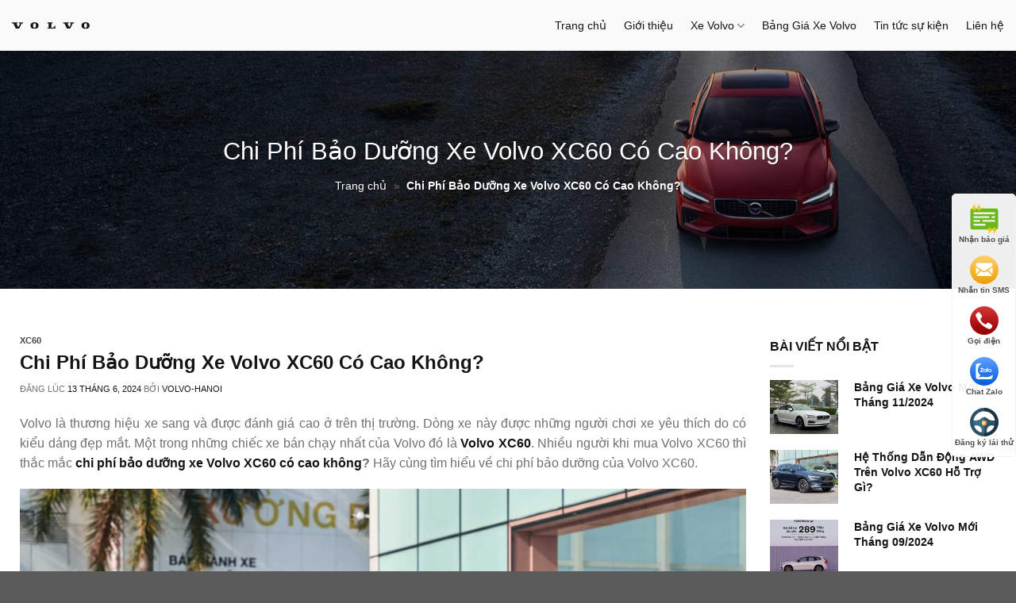

--- FILE ---
content_type: text/html; charset=UTF-8
request_url: https://volvo-hanoi.com.vn/chi-phi-bao-duong-xe-volvo-xc60-co-cao-khong/
body_size: 25801
content:
<!DOCTYPE html>
<!--[if IE 9 ]> <html lang="vi" class="ie9 loading-site no-js"> <![endif]-->
<!--[if IE 8 ]> <html lang="vi" class="ie8 loading-site no-js"> <![endif]-->
<!--[if (gte IE 9)|!(IE)]><!--><html lang="vi" class="loading-site no-js"> <!--<![endif]-->
<head>
	<meta charset="UTF-8" />
	<link rel="profile" href="http://gmpg.org/xfn/11" />
	<link rel="pingback" href="https://volvo-hanoi.com.vn/xmlrpc.php" />

	<script>(function(html){html.className = html.className.replace(/\bno-js\b/,'js')})(document.documentElement);</script>
<meta name='robots' content='index, follow, max-image-preview:large, max-snippet:-1, max-video-preview:-1' />
	<style>img:is([sizes="auto" i], [sizes^="auto," i]) { contain-intrinsic-size: 3000px 1500px }</style>
	<meta name="viewport" content="width=device-width, initial-scale=1, maximum-scale=1" />
	<!-- This site is optimized with the Yoast SEO Premium plugin v20.2.1 (Yoast SEO v25.1) - https://yoast.com/wordpress/plugins/seo/ -->
	<title>Chi Phí Bảo Dưỡng Xe Volvo XC60 Có Cao Không? - Volvo Hà Nội</title>
	<meta name="description" content="Chi Phí Bảo Dưỡng Xe Volvo XC60 Có Cao Không - Volvo XC60 2025 - Giá Xe Volvo Ưu Đãi Nhất Thị Trường Miền Bắc" />
	<link rel="canonical" href="https://volvo-hanoi.com.vn/chi-phi-bao-duong-xe-volvo-xc60-co-cao-khong/" />
	<meta property="og:locale" content="vi_VN" />
	<meta property="og:type" content="article" />
	<meta property="og:title" content="Chi Phí Bảo Dưỡng Xe Volvo XC60 Có Cao Không?" />
	<meta property="og:description" content="Chi Phí Bảo Dưỡng Xe Volvo XC60 Có Cao Không - Volvo XC60 2025 - Giá Xe Volvo Ưu Đãi Nhất Thị Trường Miền Bắc" />
	<meta property="og:url" content="https://volvo-hanoi.com.vn/chi-phi-bao-duong-xe-volvo-xc60-co-cao-khong/" />
	<meta property="og:site_name" content="Volvo Hà Nội" />
	<meta property="article:published_time" content="2024-06-13T15:47:57+00:00" />
	<meta property="article:modified_time" content="2024-06-13T15:48:16+00:00" />
	<meta property="og:image" content="https://volvo-hanoi.com.vn/wp-content/uploads/2023/04/xc60-recharge-ultimate-2023-bright-dusk-1_optimized.jpg" />
	<meta property="og:image:width" content="1920" />
	<meta property="og:image:height" content="1280" />
	<meta property="og:image:type" content="image/jpeg" />
	<meta name="author" content="volvo-hanoi" />
	<meta name="twitter:card" content="summary_large_image" />
	<meta name="twitter:label1" content="Được viết bởi" />
	<meta name="twitter:data1" content="volvo-hanoi" />
	<meta name="twitter:label2" content="Ước tính thời gian đọc" />
	<meta name="twitter:data2" content="7 phút" />
	<script type="application/ld+json" class="yoast-schema-graph">{"@context":"https://schema.org","@graph":[{"@type":"WebPage","@id":"https://volvo-hanoi.com.vn/chi-phi-bao-duong-xe-volvo-xc60-co-cao-khong/","url":"https://volvo-hanoi.com.vn/chi-phi-bao-duong-xe-volvo-xc60-co-cao-khong/","name":"Chi Phí Bảo Dưỡng Xe Volvo XC60 Có Cao Không? - Volvo Hà Nội","isPartOf":{"@id":"https://volvo-hanoi.com.vn/#website"},"primaryImageOfPage":{"@id":"https://volvo-hanoi.com.vn/chi-phi-bao-duong-xe-volvo-xc60-co-cao-khong/#primaryimage"},"image":{"@id":"https://volvo-hanoi.com.vn/chi-phi-bao-duong-xe-volvo-xc60-co-cao-khong/#primaryimage"},"thumbnailUrl":"https://volvo-hanoi.com.vn/wp-content/uploads/2023/04/xc60-recharge-ultimate-2023-bright-dusk-1_optimized.jpg","datePublished":"2024-06-13T15:47:57+00:00","dateModified":"2024-06-13T15:48:16+00:00","author":{"@id":"https://volvo-hanoi.com.vn/#/schema/person/d050211d4693289b269dbac19c4b34b9"},"description":"Chi Phí Bảo Dưỡng Xe Volvo XC60 Có Cao Không - Volvo XC60 2025 - Giá Xe Volvo Ưu Đãi Nhất Thị Trường Miền Bắc","breadcrumb":{"@id":"https://volvo-hanoi.com.vn/chi-phi-bao-duong-xe-volvo-xc60-co-cao-khong/#breadcrumb"},"inLanguage":"vi","potentialAction":[{"@type":"ReadAction","target":["https://volvo-hanoi.com.vn/chi-phi-bao-duong-xe-volvo-xc60-co-cao-khong/"]}]},{"@type":"ImageObject","inLanguage":"vi","@id":"https://volvo-hanoi.com.vn/chi-phi-bao-duong-xe-volvo-xc60-co-cao-khong/#primaryimage","url":"https://volvo-hanoi.com.vn/wp-content/uploads/2023/04/xc60-recharge-ultimate-2023-bright-dusk-1_optimized.jpg","contentUrl":"https://volvo-hanoi.com.vn/wp-content/uploads/2023/04/xc60-recharge-ultimate-2023-bright-dusk-1_optimized.jpg","width":1920,"height":1280},{"@type":"BreadcrumbList","@id":"https://volvo-hanoi.com.vn/chi-phi-bao-duong-xe-volvo-xc60-co-cao-khong/#breadcrumb","itemListElement":[{"@type":"ListItem","position":1,"name":"Trang chủ","item":"https://volvo-hanoi.com.vn/"},{"@type":"ListItem","position":2,"name":"Chi Phí Bảo Dưỡng Xe Volvo XC60 Có Cao Không?"}]},{"@type":"WebSite","@id":"https://volvo-hanoi.com.vn/#website","url":"https://volvo-hanoi.com.vn/","name":"Volvo - Hà Nội","description":"","alternateName":"Volvo - Hà Nội","potentialAction":[{"@type":"SearchAction","target":{"@type":"EntryPoint","urlTemplate":"https://volvo-hanoi.com.vn/?s={search_term_string}"},"query-input":{"@type":"PropertyValueSpecification","valueRequired":true,"valueName":"search_term_string"}}],"inLanguage":"vi"},{"@type":"Person","@id":"https://volvo-hanoi.com.vn/#/schema/person/d050211d4693289b269dbac19c4b34b9","name":"volvo-hanoi","image":{"@type":"ImageObject","inLanguage":"vi","@id":"https://volvo-hanoi.com.vn/#/schema/person/image/","url":"https://secure.gravatar.com/avatar/9b5b8f4d5d6c7db46df28d49561090a13005df41d49f02c3ce9560fcd4224397?s=96&d=mm&r=g","contentUrl":"https://secure.gravatar.com/avatar/9b5b8f4d5d6c7db46df28d49561090a13005df41d49f02c3ce9560fcd4224397?s=96&d=mm&r=g","caption":"volvo-hanoi"},"url":"https://volvo-hanoi.com.vn/author/volvo-hanoi/"}]}</script>
	<!-- / Yoast SEO Premium plugin. -->


<link rel='dns-prefetch' href='//cdn.jsdelivr.net' />
<link rel="alternate" type="application/rss+xml" title="Dòng thông tin Volvo Hà Nội &raquo;" href="https://volvo-hanoi.com.vn/feed/" />
<link rel="alternate" type="application/rss+xml" title="Volvo Hà Nội &raquo; Dòng bình luận" href="https://volvo-hanoi.com.vn/comments/feed/" />
<link rel="alternate" type="application/rss+xml" title="Volvo Hà Nội &raquo; Chi Phí Bảo Dưỡng Xe Volvo XC60 Có Cao Không? Dòng bình luận" href="https://volvo-hanoi.com.vn/chi-phi-bao-duong-xe-volvo-xc60-co-cao-khong/feed/" />
<link rel="prefetch" href="https://volvo-hanoi.com.vn/wp-content/themes/flatsome/assets/js/chunk.countup.fe2c1016.js" />
<link rel="prefetch" href="https://volvo-hanoi.com.vn/wp-content/themes/flatsome/assets/js/chunk.sticky-sidebar.a58a6557.js" />
<link rel="prefetch" href="https://volvo-hanoi.com.vn/wp-content/themes/flatsome/assets/js/chunk.tooltips.29144c1c.js" />
<link rel="prefetch" href="https://volvo-hanoi.com.vn/wp-content/themes/flatsome/assets/js/chunk.vendors-popups.947eca5c.js" />
<link rel="prefetch" href="https://volvo-hanoi.com.vn/wp-content/themes/flatsome/assets/js/chunk.vendors-slider.c7f2bd49.js" />
<script type="text/javascript">
/* <![CDATA[ */
window._wpemojiSettings = {"baseUrl":"https:\/\/s.w.org\/images\/core\/emoji\/16.0.1\/72x72\/","ext":".png","svgUrl":"https:\/\/s.w.org\/images\/core\/emoji\/16.0.1\/svg\/","svgExt":".svg","source":{"concatemoji":"https:\/\/volvo-hanoi.com.vn\/wp-includes\/js\/wp-emoji-release.min.js?ver=6.8.3"}};
/*! This file is auto-generated */
!function(s,n){var o,i,e;function c(e){try{var t={supportTests:e,timestamp:(new Date).valueOf()};sessionStorage.setItem(o,JSON.stringify(t))}catch(e){}}function p(e,t,n){e.clearRect(0,0,e.canvas.width,e.canvas.height),e.fillText(t,0,0);var t=new Uint32Array(e.getImageData(0,0,e.canvas.width,e.canvas.height).data),a=(e.clearRect(0,0,e.canvas.width,e.canvas.height),e.fillText(n,0,0),new Uint32Array(e.getImageData(0,0,e.canvas.width,e.canvas.height).data));return t.every(function(e,t){return e===a[t]})}function u(e,t){e.clearRect(0,0,e.canvas.width,e.canvas.height),e.fillText(t,0,0);for(var n=e.getImageData(16,16,1,1),a=0;a<n.data.length;a++)if(0!==n.data[a])return!1;return!0}function f(e,t,n,a){switch(t){case"flag":return n(e,"\ud83c\udff3\ufe0f\u200d\u26a7\ufe0f","\ud83c\udff3\ufe0f\u200b\u26a7\ufe0f")?!1:!n(e,"\ud83c\udde8\ud83c\uddf6","\ud83c\udde8\u200b\ud83c\uddf6")&&!n(e,"\ud83c\udff4\udb40\udc67\udb40\udc62\udb40\udc65\udb40\udc6e\udb40\udc67\udb40\udc7f","\ud83c\udff4\u200b\udb40\udc67\u200b\udb40\udc62\u200b\udb40\udc65\u200b\udb40\udc6e\u200b\udb40\udc67\u200b\udb40\udc7f");case"emoji":return!a(e,"\ud83e\udedf")}return!1}function g(e,t,n,a){var r="undefined"!=typeof WorkerGlobalScope&&self instanceof WorkerGlobalScope?new OffscreenCanvas(300,150):s.createElement("canvas"),o=r.getContext("2d",{willReadFrequently:!0}),i=(o.textBaseline="top",o.font="600 32px Arial",{});return e.forEach(function(e){i[e]=t(o,e,n,a)}),i}function t(e){var t=s.createElement("script");t.src=e,t.defer=!0,s.head.appendChild(t)}"undefined"!=typeof Promise&&(o="wpEmojiSettingsSupports",i=["flag","emoji"],n.supports={everything:!0,everythingExceptFlag:!0},e=new Promise(function(e){s.addEventListener("DOMContentLoaded",e,{once:!0})}),new Promise(function(t){var n=function(){try{var e=JSON.parse(sessionStorage.getItem(o));if("object"==typeof e&&"number"==typeof e.timestamp&&(new Date).valueOf()<e.timestamp+604800&&"object"==typeof e.supportTests)return e.supportTests}catch(e){}return null}();if(!n){if("undefined"!=typeof Worker&&"undefined"!=typeof OffscreenCanvas&&"undefined"!=typeof URL&&URL.createObjectURL&&"undefined"!=typeof Blob)try{var e="postMessage("+g.toString()+"("+[JSON.stringify(i),f.toString(),p.toString(),u.toString()].join(",")+"));",a=new Blob([e],{type:"text/javascript"}),r=new Worker(URL.createObjectURL(a),{name:"wpTestEmojiSupports"});return void(r.onmessage=function(e){c(n=e.data),r.terminate(),t(n)})}catch(e){}c(n=g(i,f,p,u))}t(n)}).then(function(e){for(var t in e)n.supports[t]=e[t],n.supports.everything=n.supports.everything&&n.supports[t],"flag"!==t&&(n.supports.everythingExceptFlag=n.supports.everythingExceptFlag&&n.supports[t]);n.supports.everythingExceptFlag=n.supports.everythingExceptFlag&&!n.supports.flag,n.DOMReady=!1,n.readyCallback=function(){n.DOMReady=!0}}).then(function(){return e}).then(function(){var e;n.supports.everything||(n.readyCallback(),(e=n.source||{}).concatemoji?t(e.concatemoji):e.wpemoji&&e.twemoji&&(t(e.twemoji),t(e.wpemoji)))}))}((window,document),window._wpemojiSettings);
/* ]]> */
</script>

<link rel='stylesheet' id='fontawesome-style-css' href='https://volvo-hanoi.com.vn/wp-content/themes/volvo/assets/css/font-awesome-all.css?ver=6.8.3' type='text/css' media='all' />
<style id='wp-emoji-styles-inline-css' type='text/css'>

	img.wp-smiley, img.emoji {
		display: inline !important;
		border: none !important;
		box-shadow: none !important;
		height: 1em !important;
		width: 1em !important;
		margin: 0 0.07em !important;
		vertical-align: -0.1em !important;
		background: none !important;
		padding: 0 !important;
	}
</style>
<style id='wp-block-library-inline-css' type='text/css'>
:root{--wp-admin-theme-color:#007cba;--wp-admin-theme-color--rgb:0,124,186;--wp-admin-theme-color-darker-10:#006ba1;--wp-admin-theme-color-darker-10--rgb:0,107,161;--wp-admin-theme-color-darker-20:#005a87;--wp-admin-theme-color-darker-20--rgb:0,90,135;--wp-admin-border-width-focus:2px;--wp-block-synced-color:#7a00df;--wp-block-synced-color--rgb:122,0,223;--wp-bound-block-color:var(--wp-block-synced-color)}@media (min-resolution:192dpi){:root{--wp-admin-border-width-focus:1.5px}}.wp-element-button{cursor:pointer}:root{--wp--preset--font-size--normal:16px;--wp--preset--font-size--huge:42px}:root .has-very-light-gray-background-color{background-color:#eee}:root .has-very-dark-gray-background-color{background-color:#313131}:root .has-very-light-gray-color{color:#eee}:root .has-very-dark-gray-color{color:#313131}:root .has-vivid-green-cyan-to-vivid-cyan-blue-gradient-background{background:linear-gradient(135deg,#00d084,#0693e3)}:root .has-purple-crush-gradient-background{background:linear-gradient(135deg,#34e2e4,#4721fb 50%,#ab1dfe)}:root .has-hazy-dawn-gradient-background{background:linear-gradient(135deg,#faaca8,#dad0ec)}:root .has-subdued-olive-gradient-background{background:linear-gradient(135deg,#fafae1,#67a671)}:root .has-atomic-cream-gradient-background{background:linear-gradient(135deg,#fdd79a,#004a59)}:root .has-nightshade-gradient-background{background:linear-gradient(135deg,#330968,#31cdcf)}:root .has-midnight-gradient-background{background:linear-gradient(135deg,#020381,#2874fc)}.has-regular-font-size{font-size:1em}.has-larger-font-size{font-size:2.625em}.has-normal-font-size{font-size:var(--wp--preset--font-size--normal)}.has-huge-font-size{font-size:var(--wp--preset--font-size--huge)}.has-text-align-center{text-align:center}.has-text-align-left{text-align:left}.has-text-align-right{text-align:right}#end-resizable-editor-section{display:none}.aligncenter{clear:both}.items-justified-left{justify-content:flex-start}.items-justified-center{justify-content:center}.items-justified-right{justify-content:flex-end}.items-justified-space-between{justify-content:space-between}.screen-reader-text{border:0;clip-path:inset(50%);height:1px;margin:-1px;overflow:hidden;padding:0;position:absolute;width:1px;word-wrap:normal!important}.screen-reader-text:focus{background-color:#ddd;clip-path:none;color:#444;display:block;font-size:1em;height:auto;left:5px;line-height:normal;padding:15px 23px 14px;text-decoration:none;top:5px;width:auto;z-index:100000}html :where(.has-border-color){border-style:solid}html :where([style*=border-top-color]){border-top-style:solid}html :where([style*=border-right-color]){border-right-style:solid}html :where([style*=border-bottom-color]){border-bottom-style:solid}html :where([style*=border-left-color]){border-left-style:solid}html :where([style*=border-width]){border-style:solid}html :where([style*=border-top-width]){border-top-style:solid}html :where([style*=border-right-width]){border-right-style:solid}html :where([style*=border-bottom-width]){border-bottom-style:solid}html :where([style*=border-left-width]){border-left-style:solid}html :where(img[class*=wp-image-]){height:auto;max-width:100%}:where(figure){margin:0 0 1em}html :where(.is-position-sticky){--wp-admin--admin-bar--position-offset:var(--wp-admin--admin-bar--height,0px)}@media screen and (max-width:600px){html :where(.is-position-sticky){--wp-admin--admin-bar--position-offset:0px}}
</style>
<style id='classic-theme-styles-inline-css' type='text/css'>
/*! This file is auto-generated */
.wp-block-button__link{color:#fff;background-color:#32373c;border-radius:9999px;box-shadow:none;text-decoration:none;padding:calc(.667em + 2px) calc(1.333em + 2px);font-size:1.125em}.wp-block-file__button{background:#32373c;color:#fff;text-decoration:none}
</style>
<link rel='stylesheet' id='contact-form-7-css' href='https://volvo-hanoi.com.vn/wp-content/plugins/contact-form-7/includes/css/styles.css?ver=6.1' type='text/css' media='all' />
<link rel='stylesheet' id='kk-star-ratings-css' href='https://volvo-hanoi.com.vn/wp-content/plugins/kk-star-ratings/src/core/public/css/kk-star-ratings.min.css?ver=5.4.10.2' type='text/css' media='all' />
<link rel='stylesheet' id='popup-maker-site-css' href='//volvo-hanoi.com.vn/wp-content/uploads/pum/pum-site-styles.css?generated=1753689581&#038;ver=1.20.5' type='text/css' media='all' />
<link rel='stylesheet' id='flatsome-main-css' href='https://volvo-hanoi.com.vn/wp-content/themes/flatsome/assets/css/flatsome.css?ver=3.15.7' type='text/css' media='all' />
<style id='flatsome-main-inline-css' type='text/css'>
@font-face {
				font-family: "fl-icons";
				font-display: block;
				src: url(https://volvo-hanoi.com.vn/wp-content/themes/flatsome/assets/css/icons/fl-icons.eot?v=3.15.7);
				src:
					url(https://volvo-hanoi.com.vn/wp-content/themes/flatsome/assets/css/icons/fl-icons.eot#iefix?v=3.15.7) format("embedded-opentype"),
					url(https://volvo-hanoi.com.vn/wp-content/themes/flatsome/assets/css/icons/fl-icons.woff2?v=3.15.7) format("woff2"),
					url(https://volvo-hanoi.com.vn/wp-content/themes/flatsome/assets/css/icons/fl-icons.ttf?v=3.15.7) format("truetype"),
					url(https://volvo-hanoi.com.vn/wp-content/themes/flatsome/assets/css/icons/fl-icons.woff?v=3.15.7) format("woff"),
					url(https://volvo-hanoi.com.vn/wp-content/themes/flatsome/assets/css/icons/fl-icons.svg?v=3.15.7#fl-icons) format("svg");
			}
</style>
<link rel='stylesheet' id='flatsome-style-css' href='https://volvo-hanoi.com.vn/wp-content/themes/volvo/style.css?ver=3.0' type='text/css' media='all' />
<script type="text/javascript" src="https://volvo-hanoi.com.vn/wp-includes/js/jquery/jquery.min.js?ver=3.7.1" id="jquery-core-js"></script>
<link rel="https://api.w.org/" href="https://volvo-hanoi.com.vn/wp-json/" /><link rel="alternate" title="JSON" type="application/json" href="https://volvo-hanoi.com.vn/wp-json/wp/v2/posts/1261" /><link rel="EditURI" type="application/rsd+xml" title="RSD" href="https://volvo-hanoi.com.vn/xmlrpc.php?rsd" />
<meta name="generator" content="WordPress 6.8.3" />
<link rel='shortlink' href='https://volvo-hanoi.com.vn/?p=1261' />
<link rel="alternate" title="oNhúng (JSON)" type="application/json+oembed" href="https://volvo-hanoi.com.vn/wp-json/oembed/1.0/embed?url=https%3A%2F%2Fvolvo-hanoi.com.vn%2Fchi-phi-bao-duong-xe-volvo-xc60-co-cao-khong%2F" />
<link rel="alternate" title="oNhúng (XML)" type="text/xml+oembed" href="https://volvo-hanoi.com.vn/wp-json/oembed/1.0/embed?url=https%3A%2F%2Fvolvo-hanoi.com.vn%2Fchi-phi-bao-duong-xe-volvo-xc60-co-cao-khong%2F&#038;format=xml" />
<script type="application/ld+json">{
    "@context": "https://schema.org/",
    "@type": "CreativeWorkSeries",
    "name": "Chi Phí Bảo Dưỡng Xe Volvo XC60 Có Cao Không?",
    "aggregateRating": {
        "@type": "AggregateRating",
        "ratingValue": "5",
        "bestRating": "5",
        "ratingCount": "1"
    }
}</script><style>.bg{opacity: 0; transition: opacity 1s; -webkit-transition: opacity 1s;} .bg-loaded{opacity: 1;}</style><!--[if IE]><link rel="stylesheet" type="text/css" href="https://volvo-hanoi.com.vn/wp-content/themes/flatsome/assets/css/ie-fallback.css"><script src="//cdnjs.cloudflare.com/ajax/libs/html5shiv/3.6.1/html5shiv.js"></script><script>var head = document.getElementsByTagName('head')[0],style = document.createElement('style');style.type = 'text/css';style.styleSheet.cssText = ':before,:after{content:none !important';head.appendChild(style);setTimeout(function(){head.removeChild(style);}, 0);</script><script src="https://volvo-hanoi.com.vn/wp-content/themes/flatsome/assets/libs/ie-flexibility.js"></script><![endif]--><meta name='dmca-site-verification' content='Tmx2amNTajRNMlpYYzNkczgxeFg1S2ZueTlOV2RxSE1qU2ZISnMvNEhpTT01' />
<meta name="google-site-verification" content="Tt7oi0NcfiBP2HkAujfr-yzZfhXUeLy00_IrEJs6MYo" />
<!-- Google Tag Manager -->
<script>(function(w,d,s,l,i){w[l]=w[l]||[];w[l].push({'gtm.start':
new Date().getTime(),event:'gtm.js'});var f=d.getElementsByTagName(s)[0],
j=d.createElement(s),dl=l!='dataLayer'?'&l='+l:'';j.async=true;j.src=
'https://www.googletagmanager.com/gtm.js?id='+i+dl;f.parentNode.insertBefore(j,f);
})(window,document,'script','dataLayer','GTM-5XHSVNP');</script>
<!-- End Google Tag Manager -->

<!-- Google tag (gtag.js) -->
<script async src="https://www.googletagmanager.com/gtag/js?id=AW-11027448626"></script>
<script>
  window.dataLayer = window.dataLayer || [];
  function gtag(){dataLayer.push(arguments);}
  gtag('js', new Date());

  gtag('config', 'AW-11027448626');
</script><link rel="icon" href="https://volvo-hanoi.com.vn/wp-content/uploads/2022/10/cropped-volvo-logo-32x32.png" sizes="32x32" />
<link rel="icon" href="https://volvo-hanoi.com.vn/wp-content/uploads/2022/10/cropped-volvo-logo-192x192.png" sizes="192x192" />
<link rel="apple-touch-icon" href="https://volvo-hanoi.com.vn/wp-content/uploads/2022/10/cropped-volvo-logo-180x180.png" />
<meta name="msapplication-TileImage" content="https://volvo-hanoi.com.vn/wp-content/uploads/2022/10/cropped-volvo-logo-270x270.png" />
<style id="custom-css" type="text/css">:root {--primary-color: #1c6bba;}.container-width, .full-width .ubermenu-nav, .container, .row{max-width: 1260px}.row.row-collapse{max-width: 1230px}.row.row-small{max-width: 1252.5px}.row.row-large{max-width: 1290px}.header-main{height: 64px}#logo img{max-height: 64px}#logo{width:98px;}.header-top{min-height: 50px}.transparent .header-main{height: 90px}.transparent #logo img{max-height: 90px}.has-transparent + .page-title:first-of-type,.has-transparent + #main > .page-title,.has-transparent + #main > div > .page-title,.has-transparent + #main .page-header-wrapper:first-of-type .page-title{padding-top: 90px;}.header.show-on-scroll,.stuck .header-main{height:70px!important}.stuck #logo img{max-height: 70px!important}.header-bg-color {background-color: #fafafa}.header-bottom {background-color: #f1f1f1}.header-main .nav > li > a{line-height: 30px }@media (max-width: 549px) {.header-main{height: 48px}#logo img{max-height: 48px}}.nav-dropdown{font-size:100%}.header-top{background-color:#08213e!important;}/* Color */.accordion-title.active, .has-icon-bg .icon .icon-inner,.logo a, .primary.is-underline, .primary.is-link, .badge-outline .badge-inner, .nav-outline > li.active> a,.nav-outline >li.active > a, .cart-icon strong,[data-color='primary'], .is-outline.primary{color: #1c6bba;}/* Color !important */[data-text-color="primary"]{color: #1c6bba!important;}/* Background Color */[data-text-bg="primary"]{background-color: #1c6bba;}/* Background */.scroll-to-bullets a,.featured-title, .label-new.menu-item > a:after, .nav-pagination > li > .current,.nav-pagination > li > span:hover,.nav-pagination > li > a:hover,.has-hover:hover .badge-outline .badge-inner,button[type="submit"], .button.wc-forward:not(.checkout):not(.checkout-button), .button.submit-button, .button.primary:not(.is-outline),.featured-table .title,.is-outline:hover, .has-icon:hover .icon-label,.nav-dropdown-bold .nav-column li > a:hover, .nav-dropdown.nav-dropdown-bold > li > a:hover, .nav-dropdown-bold.dark .nav-column li > a:hover, .nav-dropdown.nav-dropdown-bold.dark > li > a:hover, .header-vertical-menu__opener ,.is-outline:hover, .tagcloud a:hover,.grid-tools a, input[type='submit']:not(.is-form), .box-badge:hover .box-text, input.button.alt,.nav-box > li > a:hover,.nav-box > li.active > a,.nav-pills > li.active > a ,.current-dropdown .cart-icon strong, .cart-icon:hover strong, .nav-line-bottom > li > a:before, .nav-line-grow > li > a:before, .nav-line > li > a:before,.banner, .header-top, .slider-nav-circle .flickity-prev-next-button:hover svg, .slider-nav-circle .flickity-prev-next-button:hover .arrow, .primary.is-outline:hover, .button.primary:not(.is-outline), input[type='submit'].primary, input[type='submit'].primary, input[type='reset'].button, input[type='button'].primary, .badge-inner{background-color: #1c6bba;}/* Border */.nav-vertical.nav-tabs > li.active > a,.scroll-to-bullets a.active,.nav-pagination > li > .current,.nav-pagination > li > span:hover,.nav-pagination > li > a:hover,.has-hover:hover .badge-outline .badge-inner,.accordion-title.active,.featured-table,.is-outline:hover, .tagcloud a:hover,blockquote, .has-border, .cart-icon strong:after,.cart-icon strong,.blockUI:before, .processing:before,.loading-spin, .slider-nav-circle .flickity-prev-next-button:hover svg, .slider-nav-circle .flickity-prev-next-button:hover .arrow, .primary.is-outline:hover{border-color: #1c6bba}.nav-tabs > li.active > a{border-top-color: #1c6bba}.widget_shopping_cart_content .blockUI.blockOverlay:before { border-left-color: #1c6bba }.woocommerce-checkout-review-order .blockUI.blockOverlay:before { border-left-color: #1c6bba }/* Fill */.slider .flickity-prev-next-button:hover svg,.slider .flickity-prev-next-button:hover .arrow{fill: #1c6bba;}/* Background Color */[data-icon-label]:after, .secondary.is-underline:hover,.secondary.is-outline:hover,.icon-label,.button.secondary:not(.is-outline),.button.alt:not(.is-outline), .badge-inner.on-sale, .button.checkout, .single_add_to_cart_button, .current .breadcrumb-step{ background-color:#707070; }[data-text-bg="secondary"]{background-color: #707070;}/* Color */.secondary.is-underline,.secondary.is-link, .secondary.is-outline,.stars a.active, .star-rating:before, .woocommerce-page .star-rating:before,.star-rating span:before, .color-secondary{color: #707070}/* Color !important */[data-text-color="secondary"]{color: #707070!important;}/* Border */.secondary.is-outline:hover{border-color:#707070}body{font-size: 100%;}@media screen and (max-width: 549px){body{font-size: 100%;}}body{color: #707070}h1,h2,h3,h4,h5,h6,.heading-font{color: #141414;}.header:not(.transparent) .header-nav-main.nav > li > a {color: #141414;}.header:not(.transparent) .header-nav-main.nav > li > a:hover,.header:not(.transparent) .header-nav-main.nav > li.active > a,.header:not(.transparent) .header-nav-main.nav > li.current > a,.header:not(.transparent) .header-nav-main.nav > li > a.active,.header:not(.transparent) .header-nav-main.nav > li > a.current{color: #141414;}.header-nav-main.nav-line-bottom > li > a:before,.header-nav-main.nav-line-grow > li > a:before,.header-nav-main.nav-line > li > a:before,.header-nav-main.nav-box > li > a:hover,.header-nav-main.nav-box > li.active > a,.header-nav-main.nav-pills > li > a:hover,.header-nav-main.nav-pills > li.active > a{color:#FFF!important;background-color: #141414;}a{color: #141414;}a:hover{color: #1c6bba;}.tagcloud a:hover{border-color: #1c6bba;background-color: #1c6bba;}.label-new.menu-item > a:after{content:"Mới";}.label-hot.menu-item > a:after{content:"Hot";}.label-sale.menu-item > a:after{content:"Sale";}.label-popular.menu-item > a:after{content:"Phổ biến";}</style></head>

<body class="wp-singular post-template-default single single-post postid-1261 single-format-standard wp-theme-flatsome wp-child-theme-volvo lightbox mobile-submenu-slide mobile-submenu-slide-levels-1">

<!-- Google Tag Manager (noscript) -->
<noscript><iframe src="https://www.googletagmanager.com/ns.html?id=GTM-5XHSVNP"
height="0" width="0" style="display:none;visibility:hidden"></iframe></noscript>
<!-- End Google Tag Manager (noscript) -->
<a class="skip-link screen-reader-text" href="#main">Chuyển đến nội dung</a>

<div id="wrapper">

	
	<header id="header" class="header header-full-width has-sticky sticky-jump">
		<div class="header-wrapper">
			<div id="masthead" class="header-main ">
      <div class="header-inner flex-row container logo-left" role="navigation">

          <!-- Logo -->
          <div id="logo" class="flex-col logo">
            
<!-- Header logo -->
<a href="https://volvo-hanoi.com.vn/" title="Volvo Hà Nội" rel="home">
		<img width="1020" height="1020" src="https://volvo-hanoi.com.vn/wp-content/uploads/2022/10/volvo-wordmark-black.svg" class="header_logo header-logo" alt="Volvo Hà Nội"/><img  width="1020" height="1020" src="https://volvo-hanoi.com.vn/wp-content/uploads/2022/10/volvo-wordmark-black.svg" class="header-logo-dark" alt="Volvo Hà Nội"/></a>
          </div>

          <!-- Mobile Left Elements -->
          <div class="flex-col show-for-medium flex-left">
            <ul class="mobile-nav nav nav-left ">
                          </ul>
          </div>

          <!-- Left Elements -->
          <div class="flex-col hide-for-medium flex-left
            flex-grow">
            <ul class="header-nav header-nav-main nav nav-left  nav-line-bottom nav-spacing-large" >
                          </ul>
          </div>

          <!-- Right Elements -->
          <div class="flex-col hide-for-medium flex-right">
            <ul class="header-nav header-nav-main nav nav-right  nav-line-bottom nav-spacing-large">
              <li id="menu-item-13" class="menu-item menu-item-type-custom menu-item-object-custom menu-item-home menu-item-13 menu-item-design-default"><a href="https://volvo-hanoi.com.vn/" class="nav-top-link">Trang chủ</a></li>
<li id="menu-item-20" class="menu-item menu-item-type-post_type menu-item-object-page menu-item-20 menu-item-design-default"><a href="https://volvo-hanoi.com.vn/gioi-thieu/" class="nav-top-link">Giới thiệu</a></li>
<li id="menu-item-255" class="menu-item menu-item-type-custom menu-item-object-custom menu-item-has-children menu-item-255 menu-item-design-full-width menu-item-has-block has-dropdown nav-dropdown-toggle"><a href="#" class="nav-top-link">Xe Volvo<i class="icon-angle-down" ></i></a><div class="sub-menu nav-dropdown">	<section class="section" id="section_212062334">
		<div class="bg section-bg fill bg-fill  bg-loaded" >

			
			
			

		</div>

		

		<div class="section-content relative">
			

<div class="row row-full-width"  id="row-975682074">


	<div id="col-1294237293" class="col medium-4 small-12 large-4"  >
				<div class="col-inner"  >
			
			


		</div>
					</div>

	

	<div id="col-231808042" class="col pb-0 small-12 large-12"  >
				<div class="col-inner"  >
			
			


		<div class="tabbed-content">
			
			<ul class="nav nav-line nav-vertical nav-uppercase nav-size-normal nav-center"><li class="tab active has-icon"><a href="#tab_xe-suv"><span>Xe SUV</span></a></li>
<li class="tab has-icon"><a href="#tab_xe-estate"><span>Xe Estate</span></a></li>
<li class="tab has-icon"><a href="#tab_xe-sedan"><span>Xe Sedan</span></a></li>
<li class="tab has-icon"><a href="#tab_xe-thuần-Điện"><span>Xe Thuần Điện</span></a></li></ul><div class="tab-panels"><div class="panel active entry-content" id="tab_xe-suv">

<div class="uni_product" ><div class="row row-mobile-small large-columns-4 medium-columns-3 small-columns-2"><div class="col"><a class="item-product-cat has-hover" href="https://volvo-hanoi.com.vn/san-pham/volvo-xc90/"><div class="box-content"><p class="product-line fs75">Xe SUV</p><h3 class="item-product-cat__title">Volvo XC90 Ultra 2025 | Giá Lăn Bánh &#8211; Thông Số &#8211; Hình Ảnh</h3><p class="price fs75">Giá bán lẻ từ <span>4.050.000.000 VNĐ</span></p></div><div class="box-image"><div class="image-zoom image-cover" style="padding-top:75%;"><img width="768" height="432" src="data:image/svg+xml,%3Csvg%20viewBox%3D%220%200%20768%20432%22%20xmlns%3D%22http%3A%2F%2Fwww.w3.org%2F2000%2Fsvg%22%3E%3C%2Fsvg%3E" data-src="https://volvo-hanoi.com.vn/wp-content/uploads/2022/10/XC90_MHEV_exterior-studio-proportional-side-left.avif" class="lazy-load attachment-medium_large size-medium_large wp-post-image" alt="" decoding="async" /></div></div><div class="text-center mt-half"><button class="button primary is-link" href="https://volvo-hanoi.com.vn/san-pham/volvo-xc90/"><span>Tìm hiểu</span><i class="icon-angle-right" aria-hidden="true"></i></button><button class="button primary is-link" href="https://volvo-hanoi.com.vn/san-pham/volvo-xc90/"><span>Mua hàng</span><i class="icon-angle-right" aria-hidden="true"></i></button></div></a></div><div class="col"><a class="item-product-cat has-hover" href="https://volvo-hanoi.com.vn/san-pham/volvo-xc90-recharge/"><div class="box-content"><p class="product-line fs75">Xe SUV</p><h3 class="item-product-cat__title">Volvo XC90 Plug-in Hybrid Ultra 2025 | Giá Lăn Bánh &#8211; Thông Số</h3><p class="price fs75">Giá bán lẻ từ <span>4.370.000.000 VNĐ</span></p></div><div class="box-image"><div class="image-zoom image-cover" style="padding-top:75%;"><img width="768" height="432" src="data:image/svg+xml,%3Csvg%20viewBox%3D%220%200%20768%20432%22%20xmlns%3D%22http%3A%2F%2Fwww.w3.org%2F2000%2Fsvg%22%3E%3C%2Fsvg%3E" data-src="https://volvo-hanoi.com.vn/wp-content/uploads/2022/10/XC90_PHEV_exterior-studio-proportional-side-left.avif" class="lazy-load attachment-medium_large size-medium_large wp-post-image" alt="" decoding="async" /></div></div><div class="text-center mt-half"><button class="button primary is-link" href="https://volvo-hanoi.com.vn/san-pham/volvo-xc90-recharge/"><span>Tìm hiểu</span><i class="icon-angle-right" aria-hidden="true"></i></button><button class="button primary is-link" href="https://volvo-hanoi.com.vn/san-pham/volvo-xc90-recharge/"><span>Mua hàng</span><i class="icon-angle-right" aria-hidden="true"></i></button></div></a></div><div class="col"><a class="item-product-cat has-hover" href="https://volvo-hanoi.com.vn/san-pham/volvo-xc60/"><div class="box-content"><p class="product-line fs75">Xe SUV</p><h3 class="item-product-cat__title">Volvo XC60 Ultra 2025 | Giá Lăn Bánh &#8211; Thông Số &#8211; Hình Ảnh</h3><p class="price fs75">Giá bán lẻ từ <span>2.279.000.000 VNĐ</span></p></div><div class="box-image"><div class="image-zoom image-cover" style="padding-top:75%;"><img width="768" height="432" src="data:image/svg+xml,%3Csvg%20viewBox%3D%220%200%20768%20432%22%20xmlns%3D%22http%3A%2F%2Fwww.w3.org%2F2000%2Fsvg%22%3E%3C%2Fsvg%3E" data-src="https://volvo-hanoi.com.vn/wp-content/uploads/2022/10/xc60mhev-exterior-studio-proportional-side-left.avif" class="lazy-load attachment-medium_large size-medium_large wp-post-image" alt="" decoding="async" /></div></div><div class="text-center mt-half"><button class="button primary is-link" href="https://volvo-hanoi.com.vn/san-pham/volvo-xc60/"><span>Tìm hiểu</span><i class="icon-angle-right" aria-hidden="true"></i></button><button class="button primary is-link" href="https://volvo-hanoi.com.vn/san-pham/volvo-xc60/"><span>Mua hàng</span><i class="icon-angle-right" aria-hidden="true"></i></button></div></a></div><div class="col"><a class="item-product-cat has-hover" href="https://volvo-hanoi.com.vn/san-pham/volvo-xc60-recharge/"><div class="box-content"><p class="product-line fs75">Xe SUV</p><h3 class="item-product-cat__title">Volvo XC60 Plug-in Hybrid Ultra 2025 | Giá Lăn Bánh &#8211; Thông Số</h3><p class="price fs75">Giá bán lẻ từ <span>2.750.000.000 VNĐ</span></p></div><div class="box-image"><div class="image-zoom image-cover" style="padding-top:75%;"><img width="768" height="432" src="data:image/svg+xml,%3Csvg%20viewBox%3D%220%200%20768%20432%22%20xmlns%3D%22http%3A%2F%2Fwww.w3.org%2F2000%2Fsvg%22%3E%3C%2Fsvg%3E" data-src="https://volvo-hanoi.com.vn/wp-content/uploads/2022/10/XC60_PHEV_exterior-studio-proportional-side-left.avif" class="lazy-load attachment-medium_large size-medium_large wp-post-image" alt="" decoding="async" /></div></div><div class="text-center mt-half"><button class="button primary is-link" href="https://volvo-hanoi.com.vn/san-pham/volvo-xc60-recharge/"><span>Tìm hiểu</span><i class="icon-angle-right" aria-hidden="true"></i></button><button class="button primary is-link" href="https://volvo-hanoi.com.vn/san-pham/volvo-xc60-recharge/"><span>Mua hàng</span><i class="icon-angle-right" aria-hidden="true"></i></button></div></a></div><div class="col"><a class="item-product-cat has-hover" href="https://volvo-hanoi.com.vn/san-pham/volvo-xc40/"><div class="box-content"><p class="product-line fs75">Xe SUV</p><h3 class="item-product-cat__title">Volvo XC40 Ultra 2025 | Giá Lăn Bánh &#8211; Thông Số &#8211; Hình Ảnh</h3><p class="price fs75">Giá bán lẻ từ <span>1.820.000.000 VNĐ</span></p></div><div class="box-image"><div class="image-zoom image-cover" style="padding-top:75%;"><img width="768" height="432" src="data:image/svg+xml,%3Csvg%20viewBox%3D%220%200%20768%20432%22%20xmlns%3D%22http%3A%2F%2Fwww.w3.org%2F2000%2Fsvg%22%3E%3C%2Fsvg%3E" data-src="https://volvo-hanoi.com.vn/wp-content/uploads/2022/10/exterior-studio-proportional-side-left_EX40.avif" class="lazy-load attachment-medium_large size-medium_large wp-post-image" alt="" decoding="async" /></div></div><div class="text-center mt-half"><button class="button primary is-link" href="https://volvo-hanoi.com.vn/san-pham/volvo-xc40/"><span>Tìm hiểu</span><i class="icon-angle-right" aria-hidden="true"></i></button><button class="button primary is-link" href="https://volvo-hanoi.com.vn/san-pham/volvo-xc40/"><span>Mua hàng</span><i class="icon-angle-right" aria-hidden="true"></i></button></div></a></div></div></div>


</div>
<div class="panel entry-content" id="tab_xe-estate">

<div class="uni_product" ><div class="row row-mobile-small large-columns-4 medium-columns-3 small-columns-2"><div class="col"><a class="item-product-cat has-hover" href="https://volvo-hanoi.com.vn/san-pham/volvo-v60-cross-country/"><div class="box-content"><p class="product-line fs75">Xe ESTATE</p><h3 class="item-product-cat__title">Volvo V60 Cross Country Ultimate 2024 | Giá Lăn Bánh &#8211; Thông Số</h3><p class="price fs75">Giá bán lẻ từ <span>2.690.000.000 VNĐ</span></p></div><div class="box-image"><div class="image-zoom image-cover" style="padding-top:75%;"><img width="768" height="432" src="data:image/svg+xml,%3Csvg%20viewBox%3D%220%200%20768%20432%22%20xmlns%3D%22http%3A%2F%2Fwww.w3.org%2F2000%2Fsvg%22%3E%3C%2Fsvg%3E" data-src="https://volvo-hanoi.com.vn/wp-content/uploads/2022/10/V60CC-exterior-studio-proportional-side-left.avif" class="lazy-load attachment-medium_large size-medium_large wp-post-image" alt="" decoding="async" /></div></div><div class="text-center mt-half"><button class="button primary is-link" href="https://volvo-hanoi.com.vn/san-pham/volvo-v60-cross-country/"><span>Tìm hiểu</span><i class="icon-angle-right" aria-hidden="true"></i></button><button class="button primary is-link" href="https://volvo-hanoi.com.vn/san-pham/volvo-v60-cross-country/"><span>Mua hàng</span><i class="icon-angle-right" aria-hidden="true"></i></button></div></a></div></div></div>


</div>
<div class="panel entry-content" id="tab_xe-sedan">

<div class="uni_product" ><div class="row row-mobile-small large-columns-4 medium-columns-3 small-columns-2"><div class="col"><a class="item-product-cat has-hover" href="https://volvo-hanoi.com.vn/san-pham/volvo-s90/"><div class="box-content"><p class="product-line fs75">Xe SEDAN</p><h3 class="item-product-cat__title">Volvo S90 Ultra 2025 | Giá Lăn Bánh &#8211; Thông Số &#8211; Hình Ảnh</h3><p class="price fs75">Giá bán lẻ từ <span>2.269.000.000 VNĐ</span></p></div><div class="box-image"><div class="image-zoom image-cover" style="padding-top:75%;"><img width="768" height="432" src="data:image/svg+xml,%3Csvg%20viewBox%3D%220%200%20768%20432%22%20xmlns%3D%22http%3A%2F%2Fwww.w3.org%2F2000%2Fsvg%22%3E%3C%2Fsvg%3E" data-src="https://volvo-hanoi.com.vn/wp-content/uploads/2022/10/s90-phev-my24.avif" class="lazy-load attachment-medium_large size-medium_large wp-post-image" alt="" decoding="async" /></div></div><div class="text-center mt-half"><button class="button primary is-link" href="https://volvo-hanoi.com.vn/san-pham/volvo-s90/"><span>Tìm hiểu</span><i class="icon-angle-right" aria-hidden="true"></i></button><button class="button primary is-link" href="https://volvo-hanoi.com.vn/san-pham/volvo-s90/"><span>Mua hàng</span><i class="icon-angle-right" aria-hidden="true"></i></button></div></a></div></div></div>


</div>
<div class="panel entry-content" id="tab_xe-thuần-Điện">

<div class="uni_product" ><div class="row row-mobile-small large-columns-4 medium-columns-3 small-columns-2"><div class="col"><a class="item-product-cat has-hover" href="https://volvo-hanoi.com.vn/san-pham/volvo-c40-recharge/"><div class="box-content"><p class="product-line fs75">Xe Thuần Điện</p><h3 class="item-product-cat__title">Volvo EC40 Ultra 2025 | Giá Lăn Bánh &#8211; Thông Số &#8211; Hình Ảnh</h3><p class="price fs75">Giá bán lẻ từ <span>1.739.000.000 VNĐ</span></p></div><div class="box-image"><div class="image-zoom image-cover" style="padding-top:75%;"><img width="768" height="432" src="data:image/svg+xml,%3Csvg%20viewBox%3D%220%200%20768%20432%22%20xmlns%3D%22http%3A%2F%2Fwww.w3.org%2F2000%2Fsvg%22%3E%3C%2Fsvg%3E" data-src="https://volvo-hanoi.com.vn/wp-content/uploads/2023/03/EC40_exterior-studio-proportional-side-left.avif" class="lazy-load attachment-medium_large size-medium_large wp-post-image" alt="" decoding="async" /></div></div><div class="text-center mt-half"><button class="button primary is-link" href="https://volvo-hanoi.com.vn/san-pham/volvo-c40-recharge/"><span>Tìm hiểu</span><i class="icon-angle-right" aria-hidden="true"></i></button><button class="button primary is-link" href="https://volvo-hanoi.com.vn/san-pham/volvo-c40-recharge/"><span>Mua hàng</span><i class="icon-angle-right" aria-hidden="true"></i></button></div></a></div></div></div>


</div></div></div>

		</div>
					</div>

	

</div>

		</div>

		
<style>
#section_212062334 {
  padding-top: 30px;
  padding-bottom: 30px;
}
#section_212062334 .ux-shape-divider--top svg {
  height: 150px;
  --divider-top-width: 100%;
}
#section_212062334 .ux-shape-divider--bottom svg {
  height: 150px;
  --divider-width: 100%;
}
</style>
	</section>
	</div></li>
<li id="menu-item-465" class="menu-item menu-item-type-taxonomy menu-item-object-category menu-item-465 menu-item-design-default"><a href="https://volvo-hanoi.com.vn/category/bang-gia-xe-volvo/" class="nav-top-link">Bảng Giá Xe Volvo</a></li>
<li id="menu-item-78" class="menu-item menu-item-type-taxonomy menu-item-object-category menu-item-78 menu-item-design-default"><a href="https://volvo-hanoi.com.vn/category/tin-tuc-su-kien/" class="nav-top-link">Tin tức sự kiện</a></li>
<li id="menu-item-19" class="menu-item menu-item-type-post_type menu-item-object-page menu-item-19 menu-item-design-default"><a href="https://volvo-hanoi.com.vn/lien-he/" class="nav-top-link">Liên hệ</a></li>
            </ul>
          </div>

          <!-- Mobile Right Elements -->
          <div class="flex-col show-for-medium flex-right">
            <ul class="mobile-nav nav nav-right ">
              <li class="nav-icon has-icon">
  		<a href="#" data-open="#main-menu" data-pos="right" data-bg="main-menu-overlay" data-color="" class="is-small" aria-label="Menu" aria-controls="main-menu" aria-expanded="false">
		
		  
		  <div class="nav-click">
				<span></span>
			</div>

		  <span class="menu-title uppercase hide-for-small">Menu</span>		</a>
	</li>            </ul>
          </div>

      </div>
     
      </div>
<div class="header-bg-container fill"><div class="header-bg-image fill"></div><div class="header-bg-color fill"></div></div>		</div>
	</header>

			<div id="page-header-133372346"  class="page-header-wrapper">
		    <div class="page-title dark featured-title">
		        <div class="page-title-bg">
		            <div class="title-bg fill bg-fill parallax-active" data-parallax-container=".page-title" data-parallax-background=""></div>
		            <div class="title-overlay fill"></div>
		        </div>

		        <div class="page-title-inner container align-center text-center flex-row-col medium-flex-wrap">
		            <div class="title-wrapper is-large flex-col">
	                <div class="h1 entry-title mb-0">Chi Phí Bảo Dưỡng Xe Volvo XC60 Có Cao Không?</div>
		            </div>
		            <div class="title-content flex-col">
	                <div class="title-breadcrumbs pb-half pt-half"><nav id="breadcrumbs" class="page-breadcrumbs yoast-breadcrumb breadcrumbs uppercase"><span><span><a href="https://volvo-hanoi.com.vn/">Trang chủ</a></span> <span class="divider">»</span> <span class="breadcrumb_last" aria-current="page">Chi Phí Bảo Dưỡng Xe Volvo XC60 Có Cao Không?</span></span></nav></div>		            </div>
		        </div>
		        
<style>
#page-header-133372346 .page-title-inner {
  min-height: 100px;
}
#page-header-133372346 .title-bg {
  background-image: url(https://volvo-hanoi.com.vn/wp-content/uploads/2022/10/Volvo_Maps-scaled.jpg);
  background-position: 50% 80%;
}
@media (min-width:550px) {
  #page-header-133372346 .page-title-inner {
    min-height: 200px;
  }
}
@media (min-width:850px) {
  #page-header-133372346 .page-title-inner {
    min-height: 300px;
  }
}
</style>
		    </div>
		</div>
		
	<main id="main" class="">

<div id="content" class="blog-wrapper blog-single page-wrapper">
	

<div class="row ">

	<div class="large-9 col">
		


<article id="post-1261" class="post-1261 post type-post status-publish format-standard has-post-thumbnail hentry category-xc60">
	<div class="article-inner ">
		<header class="entry-header">
	<div class="entry-header-text entry-header-text-top text-left">
		<h6 class="entry-category is-xsmall">
	<a href="https://volvo-hanoi.com.vn/category/xc60/" rel="category tag">XC60</a></h6>

<h1 class="entry-title">Chi Phí Bảo Dưỡng Xe Volvo XC60 Có Cao Không?</h1>
<div class="entry-divider is-divider small"></div>

	<div class="entry-meta uppercase is-xsmall">
		<span class="posted-on">Đăng lúc <a href="https://volvo-hanoi.com.vn/chi-phi-bao-duong-xe-volvo-xc60-co-cao-khong/" rel="bookmark"><time class="entry-date published" datetime="2024-06-13T22:47:57+07:00">13 Tháng 6, 2024</time><time class="updated" datetime="2024-06-13T22:48:16+07:00">13 Tháng 6, 2024</time></a></span><span class="byline"> bởi <span class="meta-author vcard"><a class="url fn n" href="https://volvo-hanoi.com.vn/author/volvo-hanoi/">volvo-hanoi</a></span></span>	</div>
	</div>
				</header>
		<div class="entry-content single-page">

	<p style="text-align: justify;"><span style="font-weight: 400;">Volvo là thương hiệu xe sang và được đánh giá cao ở trên thị trường. Dòng xe này được những người chơi xe yêu thích do có kiểu dáng đẹp mắt. Một trong những chiếc xe bán chạy nhất của Volvo đó là </span><a href="https://volvo-hanoi.com.vn/san-pham/volvo-xc60/"><b>Volvo XC60</b></a><span style="font-weight: 400;">. Nhiều người khi mua Volvo XC60 thì thắc mắc <strong><a href="https://volvo-hanoi.com.vn/chi-phi-bao-duong-xe-volvo-xc60-co-cao-khong/">chi phí bảo dưỡng xe Volvo XC60 có cao không</a>?</strong> Hãy cùng tìm hiểu về chi phí bảo dưỡng của Volvo XC60.</span></p>
<p style="text-align: justify;"><img decoding="async" class="lazy-load aligncenter size-large wp-image-974" src="data:image/svg+xml,%3Csvg%20viewBox%3D%220%200%201020%20680%22%20xmlns%3D%22http%3A%2F%2Fwww.w3.org%2F2000%2Fsvg%22%3E%3C%2Fsvg%3E" data-src="https://volvo-hanoi.com.vn/wp-content/uploads/2023/03/volvo-xc60-ultimate-bright-2023-ngoai-that-Do-fusion-red-3_optimized-1024x683.jpg" alt="" width="1020" height="680" srcset="" data-srcset="https://volvo-hanoi.com.vn/wp-content/uploads/2023/03/volvo-xc60-ultimate-bright-2023-ngoai-that-Do-fusion-red-3_optimized-1024x683.jpg 1024w, https://volvo-hanoi.com.vn/wp-content/uploads/2023/03/volvo-xc60-ultimate-bright-2023-ngoai-that-Do-fusion-red-3_optimized-300x200.jpg 300w, https://volvo-hanoi.com.vn/wp-content/uploads/2023/03/volvo-xc60-ultimate-bright-2023-ngoai-that-Do-fusion-red-3_optimized-768x512.jpg 768w, https://volvo-hanoi.com.vn/wp-content/uploads/2023/03/volvo-xc60-ultimate-bright-2023-ngoai-that-Do-fusion-red-3_optimized-1536x1024.jpg 1536w, https://volvo-hanoi.com.vn/wp-content/uploads/2023/03/volvo-xc60-ultimate-bright-2023-ngoai-that-Do-fusion-red-3_optimized-2048x1365.jpg 2048w" sizes="auto, (max-width: 1020px) 100vw, 1020px" /></p>
<h2 style="text-align: justify;"><b>Volvo XC60 – chiếc xe hiện đại, trau chuốt, bán chạy nhất.</b></h2>
<p style="text-align: justify;"><span style="font-weight: 400;">Mẫu xe XC60 chính thức quay lại phân khúc xe sang do có những thay đổi triệt để về thiết kế và trang bị về công nghệ với </span><b>giá xe Volvo XC60 </b><span style="font-weight: 400;">không hề thấp. Khi nhắc về chiếc xe XC60 thì người ta nghĩ ngay tới giải thưởng chiếc xe của năm cùng với danh hiệu mẫu xe bán chạy nhất mọi thời đại của thương hiệu xe Volvo Thụy Điển.</span></p>
<p style="text-align: justify;"><span style="font-weight: 400;">Chiếc xe XC60 được thiết kế hiện đại và trau chuốt. So với mẫu xe Volvo XC90 thì mẫu xe này đã thành công khi tạo được những nét tinh túy ở trong thiết kế đẳng cấp và chuẩn mực của Bắc Âu. Theo một số đánh giá khác thì mẫu xe <strong>Volvo XC60</strong> còn được cho rằng sang trọng và tinh tế hơn so với Volvo XC90 ở một số chi tiết.</span></p>
<p style="text-align: justify;"><img decoding="async" class="lazy-load aligncenter size-large wp-image-975" src="data:image/svg+xml,%3Csvg%20viewBox%3D%220%200%201020%20680%22%20xmlns%3D%22http%3A%2F%2Fwww.w3.org%2F2000%2Fsvg%22%3E%3C%2Fsvg%3E" data-src="https://volvo-hanoi.com.vn/wp-content/uploads/2023/03/volvo-xc60-ultimate-bright-2023-ngoai-that-Do-fusion-red-5_optimized-1024x683.jpg" alt="" width="1020" height="680" srcset="" data-srcset="https://volvo-hanoi.com.vn/wp-content/uploads/2023/03/volvo-xc60-ultimate-bright-2023-ngoai-that-Do-fusion-red-5_optimized-1024x683.jpg 1024w, https://volvo-hanoi.com.vn/wp-content/uploads/2023/03/volvo-xc60-ultimate-bright-2023-ngoai-that-Do-fusion-red-5_optimized-300x200.jpg 300w, https://volvo-hanoi.com.vn/wp-content/uploads/2023/03/volvo-xc60-ultimate-bright-2023-ngoai-that-Do-fusion-red-5_optimized-768x512.jpg 768w, https://volvo-hanoi.com.vn/wp-content/uploads/2023/03/volvo-xc60-ultimate-bright-2023-ngoai-that-Do-fusion-red-5_optimized-1536x1024.jpg 1536w, https://volvo-hanoi.com.vn/wp-content/uploads/2023/03/volvo-xc60-ultimate-bright-2023-ngoai-that-Do-fusion-red-5_optimized-2048x1365.jpg 2048w" sizes="auto, (max-width: 1020px) 100vw, 1020px" /></p>
<h2 style="text-align: justify;"><b>Những hạng mục bảo dưỡng xe Volvo XC60</b></h2>
<p style="text-align: justify;"><span style="font-weight: 400;">Khi sử dụng xe <a href="https://volvo-hanoi.com.vn/san-pham/volvo-xc60/"><strong>Volvo XC60</strong></a> hay bất kỳ dòng xe nào khác thì chủ xe cũng cần bảo dưỡng định kỳ theo khuyến cáo của nhà sản xuất. Khi bảo dưỡng xe có thể giúp khắc phục hao mòn và khiến cho những hệ thống và những bộ phận ở trên xe hoạt động ổn định hơn, bảo đảm an toàn đồng thời bảo vệ môi trường. Những hạng mục bảo dưỡng xe XC60 bao gồm:</span></p>
<ul style="text-align: justify;">
<li aria-level="1">
<h3><b>Thay dầu động cơ</b></h3>
</li>
</ul>
<p style="text-align: justify;"><img decoding="async" class="lazy-load aligncenter size-large wp-image-980" src="data:image/svg+xml,%3Csvg%20viewBox%3D%220%200%201020%20680%22%20xmlns%3D%22http%3A%2F%2Fwww.w3.org%2F2000%2Fsvg%22%3E%3C%2Fsvg%3E" data-src="https://volvo-hanoi.com.vn/wp-content/uploads/2023/03/volvo-xc60-ultimate-bright-2023-ngoai-that-Do-fusion-red-15_optimized-1024x683.jpg" alt="" width="1020" height="680" srcset="" data-srcset="https://volvo-hanoi.com.vn/wp-content/uploads/2023/03/volvo-xc60-ultimate-bright-2023-ngoai-that-Do-fusion-red-15_optimized-1024x683.jpg 1024w, https://volvo-hanoi.com.vn/wp-content/uploads/2023/03/volvo-xc60-ultimate-bright-2023-ngoai-that-Do-fusion-red-15_optimized-300x200.jpg 300w, https://volvo-hanoi.com.vn/wp-content/uploads/2023/03/volvo-xc60-ultimate-bright-2023-ngoai-that-Do-fusion-red-15_optimized-768x512.jpg 768w, https://volvo-hanoi.com.vn/wp-content/uploads/2023/03/volvo-xc60-ultimate-bright-2023-ngoai-that-Do-fusion-red-15_optimized-1536x1024.jpg 1536w, https://volvo-hanoi.com.vn/wp-content/uploads/2023/03/volvo-xc60-ultimate-bright-2023-ngoai-that-Do-fusion-red-15_optimized-2048x1365.jpg 2048w" sizes="auto, (max-width: 1020px) 100vw, 1020px" /></p>
<p style="text-align: justify;"><span style="font-weight: 400;">Bạn nên thay dầu động cơ định kỳ là 6 tháng/ lần hay khi mà xe đã vận hành được 7000km. Chức năng của dầu động cơ đó là làm mát, bôi trơn, chống gỉ và làm sạch… những chi tiết ở bên trong động cơ để động cơ hoạt động hiệu quả, ổn định và bảo đảm độ bền.</span></p>
<ul style="text-align: justify;">
<li aria-level="1">
<h3><b>Kiểm tra và lọc nhiên liệu</b></h3>
</li>
</ul>
<p style="text-align: justify;"><span style="font-weight: 400;">Với lọc nhiên liệu ở trên xe Volvo thì bộ phận này cần được thay định kỳ 2 năm/ lần hay khi xe di chuyển được 40.000km. Khi lọc nhiên liệu sẽ giúp loại bỏ đi những cặn bẩn trước khi đưa nhiên liệu vào trong buồng đốt. Chính vì thế nên bạn cần thay lọc nhiên liệu khi bị bẩn để không ảnh hưởng tới động cơ.</span></p>
<ul style="text-align: justify;">
<li aria-level="1">
<h3><b>Kiểm tra và thay lọc gió động cơ</b></h3>
</li>
</ul>
<p style="text-align: justify;"><span style="font-weight: 400;">Khi bảo dưỡng xe </span><b>Volvo XC60</b><span style="font-weight: 400;"> thì bạn cần vệ sinh định kỳ lọc giá 10.000km và thay mới lọc gió sau mỗi 20.000km. Tác dụng của lọc gió đó là loại bỏ bụi bẩn trong không khí ngăn nó đi vào buồng đốt. Theo thời gian sử dụng thì lọc gió sẽ bị bụi bẩn bám nhiều hây tắc nghẽn. Chính vì thế nên cần vệ sinh, thay lọc gió động cơ XC60 định kỳ nhằm giảm tắc nghẽn ảnh hưởng không tốt đến quá trình hoạt động của động cơ.</span></p>
<ul style="text-align: justify;">
<li aria-level="1">
<h3><b>Kiểm tra, bổ sung, thay dầu hộp số</b></h3>
</li>
</ul>
<p style="text-align: justify;"><span style="font-weight: 400;">Với dầu hộp số thì bạn nên kiểm tra, bổ sung sau mỗi 10.000km và thay mới khi mà xe chạy được 100.000km. Chức năng của dầu hộp số cũng tương tự như dầu động cơ để bôi trơn, làm sạch, làm mát và chống gỉ… những chi tiết ở bên trong hộp số để quá trình chuyển số diễn ra nhanh nhạy và mượt mà.</span></p>
<ul style="text-align: justify;">
<li aria-level="1">
<h3><b>Kiểm tra và thay thắng</b></h3>
</li>
</ul>
<p style="text-align: justify;"><img decoding="async" class="lazy-load aligncenter size-large wp-image-954" src="data:image/svg+xml,%3Csvg%20viewBox%3D%220%200%201020%20680%22%20xmlns%3D%22http%3A%2F%2Fwww.w3.org%2F2000%2Fsvg%22%3E%3C%2Fsvg%3E" data-src="https://volvo-hanoi.com.vn/wp-content/uploads/2023/03/Volvo-XC60-Ultimate-Bright-2023-Ngoai-That-Platinum-Grey-Xam-10-1024x683.jpg" alt="" width="1020" height="680" srcset="" data-srcset="https://volvo-hanoi.com.vn/wp-content/uploads/2023/03/Volvo-XC60-Ultimate-Bright-2023-Ngoai-That-Platinum-Grey-Xam-10-1024x683.jpg 1024w, https://volvo-hanoi.com.vn/wp-content/uploads/2023/03/Volvo-XC60-Ultimate-Bright-2023-Ngoai-That-Platinum-Grey-Xam-10-300x200.jpg 300w, https://volvo-hanoi.com.vn/wp-content/uploads/2023/03/Volvo-XC60-Ultimate-Bright-2023-Ngoai-That-Platinum-Grey-Xam-10-768x512.jpg 768w, https://volvo-hanoi.com.vn/wp-content/uploads/2023/03/Volvo-XC60-Ultimate-Bright-2023-Ngoai-That-Platinum-Grey-Xam-10-1536x1024.jpg 1536w, https://volvo-hanoi.com.vn/wp-content/uploads/2023/03/Volvo-XC60-Ultimate-Bright-2023-Ngoai-That-Platinum-Grey-Xam-10-2048x1365.jpg 2048w" sizes="auto, (max-width: 1020px) 100vw, 1020px" /></p>
<p style="text-align: justify;"><span style="font-weight: 400;">Phần thắng của xe XC60 cần được kiểm tra định kỳ sau mỗi 10.000km hay sau 6 tháng. Hệ thống phanh của xe là nơi chịu ma sát lớn khi hoạt động nên sẽ cần được kiểm tra, bảo dưỡng thường xuyên nhằm bảo đảm an toàn khi đi xe. Những hạng mục cần kiểm tra trên xe có: kiểm tra má phanh, chân phanh, xylanh phanh, bầu trợ lực phanh…</span></p>
<ul style="text-align: justify;">
<li aria-level="1">
<h3><b>Kiểm tra và thay lọc gió điều hòa</b></h3>
</li>
</ul>
<p style="text-align: justify;"><span style="font-weight: 400;">Về lọc không khí ở trên xe <strong>Volvo XC60</strong> cũng cần được kiểm tra định kỳ 6 tháng/ lần hay khi xe vận hành được 6.000km và thay mới sau mỗi 40.000km hay sau thời gian 2 năm sử dụng xe.</span></p>
<h2 style="text-align: justify;"><b>Chi phí bảo dưỡng xe Volvo XC60 có cao không?</b></h2>
<p style="text-align: justify;"><span style="font-weight: 400;">Về thắc mắc chi phí bảo dưỡng xe Volvo XC60 có cao không thì câu trả lời đó là so với những thương hiệu xe sang khác cùng phân khúc thì chi phí bảo dưỡng xe <a href="https://volvo-hanoi.com.vn/san-pham/volvo-xc60/"><strong>Volvo XC60</strong></a> thấp hơn khá nhiều. Dưới đây là mức chi phí bảo dưỡng xe Volvo XC60 mà bạn có thể tham khảo khi muốn bảo dưỡng xe Volvo XC60.</span></p>
<p style="text-align: justify;"><span style="font-weight: 400;">Chi phí bảo dưỡng xe XC60 sẽ tùy theo cấp độ bảo dưỡng xe mà khách hàng chọn lựa. Nếu như khách hàng chọn cấp độ bảo dưỡng xe Volvo XC60 càng cao thì mức chi phí sẽ càng đắt, cụ thể:</span></p>
<ul style="text-align: justify;">
<li style="font-weight: 400;" aria-level="1"><span style="font-weight: 400;">Chi phí bảo dưỡng xe cấp nhỏ: Khoảng 2,4 triệu đồng.</span></li>
<li style="font-weight: 400;" aria-level="1"><span style="font-weight: 400;">Chi phí bảo dưỡng xe cấp trung bình: Khoảng 3 triệu đồng.</span></li>
<li style="font-weight: 400;" aria-level="1"><span style="font-weight: 400;">Chi phí bảo dưỡng xe cấp trung bình lớn: Khoảng 4,5 triệu đồng.</span></li>
<li style="font-weight: 400;" aria-level="1"><span style="font-weight: 400;">Chi phí bảo dưỡng xe cấp lớn: Khoảng 8 triệu đồng.</span></li>
</ul>
<p style="text-align: justify;"><span style="color: #ed1c24;">Điều đặc biêt là trong 03 năm đầu (60.000km) khách hàng Volvo luôn luôn được miễn phí 100% chi phí bảo dưỡng cho tất cả các hạng mục.</span></p>
<p style="text-align: justify;"><span style="font-weight: 400;">Trên đây, chúng tôi đã giải đáp chi phí bảo dưỡng xe </span><b>Volvo XC60</b><span style="font-weight: 400;"> có cao không? Nếu như bạn cũng đang muốn mua xe hãy tham khảo ngay nhé!</span></p>
<p style="text-align: justify;">Xem thêm:</p>
<p style="text-align: justify;"><a href="https://volvo-hanoi.com.vn/category/bang-gia-xe-volvo/"><span class="s1"><b>Giá Xe Volvo</b></span></a><span class="s2">: <a href="https://volvo-hanoi.com.vn/category/bang-gia-xe-volvo/"><span class="s1">https://volvo-hanoi.com.vn/category/bang-gia-xe-volvo/</span></a></span></p>
<p class="p2" style="text-align: justify;"><span class="s1"><a href="https://volvo-hanoi.com.vn/san-pham/volvo-xc60/"><b>Volvo XC60 Ultimate 2025</b></a></span><span class="s2">: <a href="https://volvo-hanoi.com.vn/san-pham/volvo-xc60/"><span class="s1">https://volvo-hanoi.com.vn/san-pham/volvo-xc60/</span></a></span></p>
<p class="p2" style="text-align: justify;"><span class="s1"><a href="https://volvo-hanoi.com.vn/san-pham/volvo-xc60-recharge/"><b>Volvo XC60 Recharge Ultimate 2025</b></a></span><span class="s2">: <a href="https://volvo-hanoi.com.vn/san-pham/volvo-xc60-recharge/"><span class="s1">https://volvo-hanoi.com.vn/san-pham/volvo-xc60-recharge/</span></a></span></p>
<p class="p2" style="text-align: justify;"><span class="s1"><a href="https://volvo-hanoi.com.vn/san-pham/volvo-xc90/"><b>Volvo XC90 Ultimate 2025</b></a></span><span class="s2">: <a href="https://volvo-hanoi.com.vn/san-pham/volvo-xc90/"><span class="s1">https://volvo-hanoi.com.vn/san-pham/volvo-xc90/</span></a></span></p>
<p class="p2" style="text-align: justify;"><span class="s1"><a href="https://volvo-hanoi.com.vn/san-pham/volvo-xc90-recharge/"><b>Volvo XC90 Recharge Ultimate 2025</b></a></span><span class="s2">: <a href="https://volvo-hanoi.com.vn/san-pham/volvo-xc90-recharge/"><span class="s1">https://volvo-hanoi.com.vn/san-pham/volvo-xc90-recharge/</span></a></span></p>
<p class="p2" style="text-align: justify;"><span class="s1"><a href="https://volvo-hanoi.com.vn/san-pham/volvo-s90/"><b>Volvo S90 Ultimate 2025</b></a></span><span class="s2">: <a href="https://volvo-hanoi.com.vn/san-pham/volvo-s90/"><span class="s1">https://volvo-hanoi.com.vn/san-pham/volvo-s90/</span></a></span></p>
<p class="p2" style="text-align: justify;"><span class="s1"><a href="https://volvo-hanoi.com.vn/san-pham/volvo-xc40/"><b>Volvo XC40 Ultimate 2025</b></a></span><span class="s2">: <a href="https://volvo-hanoi.com.vn/san-pham/volvo-xc40/"><span class="s1">https://volvo-hanoi.com.vn/san-pham/volvo-xc40/</span></a></span></p>
<p class="p2" style="text-align: justify;"><span class="s1"><a href="https://volvo-hanoi.com.vn/san-pham/volvo-v60-cross-country/"><b>Volvo V60 Cross Country Ultimate 2025</b></a></span><span class="s2">: <a href="https://volvo-hanoi.com.vn/san-pham/volvo-v60-cross-country/"><span class="s1">https://volvo-hanoi.com.vn/san-pham/volvo-v60-cross-country/</span></a></span></p>
<p style="text-align: justify;"><a href="https://volvo-hanoi.com.vn/san-pham/volvo-c40-recharge/"><strong>Volvo C40 Recharge 2025</strong></a>: <a href="https://volvo-hanoi.com.vn/san-pham/volvo-c40-recharge/">https://volvo-hanoi.com.vn/san-pham/volvo-c40-recharge/</a></p>
<p class="p2" style="text-align: justify;"><span class="s1"><a href="https://volvo-hanoi.com.vn/"><b>Volvo Hà Nội</b></a></span><span class="s2">: <a href="https://volvo-hanoi.com.vn/"><span class="s1">https://volvo-hanoi.com.vn/</span></a></span></p>


<div class="kk-star-ratings kksr-auto kksr-align-left kksr-valign-bottom"
    data-payload='{&quot;align&quot;:&quot;left&quot;,&quot;id&quot;:&quot;1261&quot;,&quot;slug&quot;:&quot;default&quot;,&quot;valign&quot;:&quot;bottom&quot;,&quot;ignore&quot;:&quot;&quot;,&quot;reference&quot;:&quot;auto&quot;,&quot;class&quot;:&quot;&quot;,&quot;count&quot;:&quot;1&quot;,&quot;legendonly&quot;:&quot;&quot;,&quot;readonly&quot;:&quot;&quot;,&quot;score&quot;:&quot;5&quot;,&quot;starsonly&quot;:&quot;&quot;,&quot;best&quot;:&quot;5&quot;,&quot;gap&quot;:&quot;5&quot;,&quot;greet&quot;:&quot;Đánh giá bài viết này&quot;,&quot;legend&quot;:&quot;5\/5 - (1 bình chọn)&quot;,&quot;size&quot;:&quot;20&quot;,&quot;title&quot;:&quot;Chi Phí Bảo Dưỡng Xe Volvo XC60 Có Cao Không?&quot;,&quot;width&quot;:&quot;122.5&quot;,&quot;_legend&quot;:&quot;{score}\/{best} - ({count} {votes})&quot;,&quot;font_factor&quot;:&quot;1.25&quot;}'>
            
<div class="kksr-stars">
    
<div class="kksr-stars-inactive">
            <div class="kksr-star" data-star="1" style="padding-right: 5px">
            

<div class="kksr-icon" style="width: 20px; height: 20px;"></div>
        </div>
            <div class="kksr-star" data-star="2" style="padding-right: 5px">
            

<div class="kksr-icon" style="width: 20px; height: 20px;"></div>
        </div>
            <div class="kksr-star" data-star="3" style="padding-right: 5px">
            

<div class="kksr-icon" style="width: 20px; height: 20px;"></div>
        </div>
            <div class="kksr-star" data-star="4" style="padding-right: 5px">
            

<div class="kksr-icon" style="width: 20px; height: 20px;"></div>
        </div>
            <div class="kksr-star" data-star="5" style="padding-right: 5px">
            

<div class="kksr-icon" style="width: 20px; height: 20px;"></div>
        </div>
    </div>
    
<div class="kksr-stars-active" style="width: 122.5px;">
            <div class="kksr-star" style="padding-right: 5px">
            

<div class="kksr-icon" style="width: 20px; height: 20px;"></div>
        </div>
            <div class="kksr-star" style="padding-right: 5px">
            

<div class="kksr-icon" style="width: 20px; height: 20px;"></div>
        </div>
            <div class="kksr-star" style="padding-right: 5px">
            

<div class="kksr-icon" style="width: 20px; height: 20px;"></div>
        </div>
            <div class="kksr-star" style="padding-right: 5px">
            

<div class="kksr-icon" style="width: 20px; height: 20px;"></div>
        </div>
            <div class="kksr-star" style="padding-right: 5px">
            

<div class="kksr-icon" style="width: 20px; height: 20px;"></div>
        </div>
    </div>
</div>
                

<div class="kksr-legend" style="font-size: 16px;">
            5/5 - (1 bình chọn)    </div>
    </div>

	
	<div class="blog-share text-center"><div class="is-divider medium"></div><div class="social-icons share-icons share-row relative" ><span class="share-icons-title">Chia sẻ&#58;</span><a href="whatsapp://send?text=Chi%20Ph%C3%AD%20B%E1%BA%A3o%20D%C6%B0%E1%BB%A1ng%20Xe%20Volvo%20XC60%20C%C3%B3%20Cao%20Kh%C3%B4ng%3F - https://volvo-hanoi.com.vn/chi-phi-bao-duong-xe-volvo-xc60-co-cao-khong/" data-action="share/whatsapp/share" class="icon button circle is-outline tooltip whatsapp show-for-medium" title="Chia sẻ trên WhatsApp" aria-label="Chia sẻ trên WhatsApp"><i class="icon-whatsapp"></i></a><a href="https://www.facebook.com/sharer.php?u=https://volvo-hanoi.com.vn/chi-phi-bao-duong-xe-volvo-xc60-co-cao-khong/" data-label="Facebook" onclick="window.open(this.href,this.title,'width=500,height=500,top=300px,left=300px');  return false;" rel="noopener noreferrer nofollow" target="_blank" class="icon button circle is-outline tooltip facebook" title="Chia sẻ trên Facebook" aria-label="Chia sẻ trên Facebook"><i class="icon-facebook" ></i></a><a href="https://twitter.com/share?url=https://volvo-hanoi.com.vn/chi-phi-bao-duong-xe-volvo-xc60-co-cao-khong/" onclick="window.open(this.href,this.title,'width=500,height=500,top=300px,left=300px');  return false;" rel="noopener noreferrer nofollow" target="_blank" class="icon button circle is-outline tooltip twitter" title="Chia sẻ trên Twitter" aria-label="Chia sẻ trên Twitter"><i class="icon-twitter" ></i></a><a href="mailto:enteryour@addresshere.com?subject=Chi%20Ph%C3%AD%20B%E1%BA%A3o%20D%C6%B0%E1%BB%A1ng%20Xe%20Volvo%20XC60%20C%C3%B3%20Cao%20Kh%C3%B4ng%3F&amp;body=Check%20this%20out:%20https://volvo-hanoi.com.vn/chi-phi-bao-duong-xe-volvo-xc60-co-cao-khong/" rel="nofollow" class="icon button circle is-outline tooltip email" title="Emai tới bạn bè" aria-label="Emai tới bạn bè"><i class="icon-envelop" ></i></a><a href="https://pinterest.com/pin/create/button/?url=https://volvo-hanoi.com.vn/chi-phi-bao-duong-xe-volvo-xc60-co-cao-khong/&amp;media=https://volvo-hanoi.com.vn/wp-content/uploads/2023/04/xc60-recharge-ultimate-2023-bright-dusk-1_optimized-1024x683.jpg&amp;description=Chi%20Ph%C3%AD%20B%E1%BA%A3o%20D%C6%B0%E1%BB%A1ng%20Xe%20Volvo%20XC60%20C%C3%B3%20Cao%20Kh%C3%B4ng%3F" onclick="window.open(this.href,this.title,'width=500,height=500,top=300px,left=300px');  return false;" rel="noopener noreferrer nofollow" target="_blank" class="icon button circle is-outline tooltip pinterest" title="Pin trên Pinterest" aria-label="Pin trên Pinterest"><i class="icon-pinterest" ></i></a><a href="https://www.linkedin.com/shareArticle?mini=true&url=https://volvo-hanoi.com.vn/chi-phi-bao-duong-xe-volvo-xc60-co-cao-khong/&title=Chi%20Ph%C3%AD%20B%E1%BA%A3o%20D%C6%B0%E1%BB%A1ng%20Xe%20Volvo%20XC60%20C%C3%B3%20Cao%20Kh%C3%B4ng%3F" onclick="window.open(this.href,this.title,'width=500,height=500,top=300px,left=300px');  return false;"  rel="noopener noreferrer nofollow" target="_blank" class="icon button circle is-outline tooltip linkedin" title="Chia sẻ trên LinkedIn" aria-label="Chia sẻ trên LinkedIn"><i class="icon-linkedin" ></i></a></div></div></div>



	</div>
</article>




<div id="comments" class="comments-area">

	
	
	
		<div id="respond" class="comment-respond">
		<h3 id="reply-title" class="comment-reply-title">Để lại một bình luận <small><a rel="nofollow" id="cancel-comment-reply-link" href="/chi-phi-bao-duong-xe-volvo-xc60-co-cao-khong/#respond" style="display:none;">Hủy</a></small></h3><form action="https://volvo-hanoi.com.vn/wp-comments-post.php" method="post" id="commentform" class="comment-form"><p class="comment-notes"><span id="email-notes">Email của bạn sẽ không được hiển thị công khai.</span> <span class="required-field-message">Các trường bắt buộc được đánh dấu <span class="required">*</span></span></p><p class="comment-form-comment"><label for="comment">Bình luận <span class="required">*</span></label> <textarea id="comment" name="comment" cols="45" rows="8" maxlength="65525" required></textarea></p><p class="comment-form-author"><label for="author">Tên <span class="required">*</span></label> <input id="author" name="author" type="text" value="" size="30" maxlength="245" autocomplete="name" required /></p>
<p class="comment-form-email"><label for="email">Email <span class="required">*</span></label> <input id="email" name="email" type="email" value="" size="30" maxlength="100" aria-describedby="email-notes" autocomplete="email" required /></p>
<p class="comment-form-cookies-consent"><input id="wp-comment-cookies-consent" name="wp-comment-cookies-consent" type="checkbox" value="yes" /> <label for="wp-comment-cookies-consent">Lưu tên của tôi, email, và trang web trong trình duyệt này cho lần bình luận kế tiếp của tôi.</label></p>
<p class="form-submit"><input name="submit" type="submit" id="submit" class="submit" value="Gửi bình luận" /> <input type='hidden' name='comment_post_ID' value='1261' id='comment_post_ID' />
<input type='hidden' name='comment_parent' id='comment_parent' value='0' />
</p></form>	</div><!-- #respond -->
	
</div>
	</div>
	<div class="post-sidebar large-3 col">
				<div id="secondary" class="widget-area " role="complementary">
		<aside id="list_view_posts-2" class="widget widget_list_view_posts"><span class="widget-title "><span>Bài viết nổi bật</span></span><div class="is-divider small"></div>        <div class="widget_list_posts widget_list_posts__alignleft">
            
            
  
    <div class="row large-columns-1 medium-columns-1 small-columns-1">
  <div class="col post-item" >
			<div class="col-inner">
			<a href="https://volvo-hanoi.com.vn/bang-gia-xe-volvo-moi-thang-11-2024/" class="plain">
				<div class="box box-vertical box-text-bottom box-blog-post has-hover">
            					<div class="box-image" style="width:30%;">
  						<div class="image-zoom image-cover" style="padding-top:80%;">
  							<img width="300" height="200" src="data:image/svg+xml,%3Csvg%20viewBox%3D%220%200%20300%20200%22%20xmlns%3D%22http%3A%2F%2Fwww.w3.org%2F2000%2Fsvg%22%3E%3C%2Fsvg%3E" data-src="https://volvo-hanoi.com.vn/wp-content/uploads/2024/11/s90-t8-300x200.jpg" class="lazy-load attachment-thumb300x200 size-thumb300x200 wp-post-image" alt="" decoding="async" />  							  							  						</div>
  						  					</div>
          					<div class="box-text text-left" >
					<div class="box-text-inner blog-post-inner">

					
										<h5 class="post-title is-large ">Bảng Giá Xe Volvo Mới Tháng 11/2024</h5>
										<div class="is-divider"></div>
					                    
					
					
					</div>
					</div>
									</div>
				</a>
			</div>
		</div><div class="col post-item" >
			<div class="col-inner">
			<a href="https://volvo-hanoi.com.vn/he-thong-dan-dong-awd-tren-volvo-xc60-ho-tro-gi/" class="plain">
				<div class="box box-vertical box-text-bottom box-blog-post has-hover">
            					<div class="box-image" style="width:30%;">
  						<div class="image-zoom image-cover" style="padding-top:80%;">
  							<img width="300" height="200" src="data:image/svg+xml,%3Csvg%20viewBox%3D%220%200%20300%20200%22%20xmlns%3D%22http%3A%2F%2Fwww.w3.org%2F2000%2Fsvg%22%3E%3C%2Fsvg%3E" data-src="https://volvo-hanoi.com.vn/wp-content/uploads/2023/03/Volvo-XC60-Ultimate-Bright-2023-Ngoai-That-Denim-Blue-Xanh-4-300x200.jpg" class="lazy-load attachment-thumb300x200 size-thumb300x200 wp-post-image" alt="" decoding="async" srcset="" data-srcset="https://volvo-hanoi.com.vn/wp-content/uploads/2023/03/Volvo-XC60-Ultimate-Bright-2023-Ngoai-That-Denim-Blue-Xanh-4-300x200.jpg 300w, https://volvo-hanoi.com.vn/wp-content/uploads/2023/03/Volvo-XC60-Ultimate-Bright-2023-Ngoai-That-Denim-Blue-Xanh-4-1024x683.jpg 1024w, https://volvo-hanoi.com.vn/wp-content/uploads/2023/03/Volvo-XC60-Ultimate-Bright-2023-Ngoai-That-Denim-Blue-Xanh-4-768x512.jpg 768w, https://volvo-hanoi.com.vn/wp-content/uploads/2023/03/Volvo-XC60-Ultimate-Bright-2023-Ngoai-That-Denim-Blue-Xanh-4-1536x1024.jpg 1536w, https://volvo-hanoi.com.vn/wp-content/uploads/2023/03/Volvo-XC60-Ultimate-Bright-2023-Ngoai-That-Denim-Blue-Xanh-4-2048x1365.jpg 2048w" sizes="auto, (max-width: 300px) 100vw, 300px" />  							  							  						</div>
  						  					</div>
          					<div class="box-text text-left" >
					<div class="box-text-inner blog-post-inner">

					
										<h5 class="post-title is-large ">Hệ Thống Dẫn Động AWD Trên Volvo XC60 Hỗ Trợ Gì?</h5>
										<div class="is-divider"></div>
					                    
					
					
					</div>
					</div>
									</div>
				</a>
			</div>
		</div><div class="col post-item" >
			<div class="col-inner">
			<a href="https://volvo-hanoi.com.vn/bang-gia-xe-volvo-moi-thang-09-2024/" class="plain">
				<div class="box box-vertical box-text-bottom box-blog-post has-hover">
            					<div class="box-image" style="width:30%;">
  						<div class="image-zoom image-cover" style="padding-top:80%;">
  							<img width="300" height="200" src="data:image/svg+xml,%3Csvg%20viewBox%3D%220%200%20300%20200%22%20xmlns%3D%22http%3A%2F%2Fwww.w3.org%2F2000%2Fsvg%22%3E%3C%2Fsvg%3E" data-src="https://volvo-hanoi.com.vn/wp-content/uploads/2024/09/bang-gia-xe-thang-09-2024-1-300x200.jpg" class="lazy-load attachment-thumb300x200 size-thumb300x200 wp-post-image" alt="" decoding="async" />  							  							  						</div>
  						  					</div>
          					<div class="box-text text-left" >
					<div class="box-text-inner blog-post-inner">

					
										<h5 class="post-title is-large ">Bảng Giá Xe Volvo Mới Tháng 09/2024</h5>
										<div class="is-divider"></div>
					                    
					
					
					</div>
					</div>
									</div>
				</a>
			</div>
		</div><div class="col post-item" >
			<div class="col-inner">
			<a href="https://volvo-hanoi.com.vn/tat-ca-thong-tin-ve-phien-ban-volvo-xc90-duoc-phan-phoi/" class="plain">
				<div class="box box-vertical box-text-bottom box-blog-post has-hover">
            					<div class="box-image" style="width:30%;">
  						<div class="image-zoom image-cover" style="padding-top:80%;">
  							<img width="300" height="200" src="data:image/svg+xml,%3Csvg%20viewBox%3D%220%200%20300%20200%22%20xmlns%3D%22http%3A%2F%2Fwww.w3.org%2F2000%2Fsvg%22%3E%3C%2Fsvg%3E" data-src="https://volvo-hanoi.com.vn/wp-content/uploads/2023/03/XC90-B6-Ngoai-that-Crystal-White-21-300x200.jpg" class="lazy-load attachment-thumb300x200 size-thumb300x200 wp-post-image" alt="" decoding="async" srcset="" data-srcset="https://volvo-hanoi.com.vn/wp-content/uploads/2023/03/XC90-B6-Ngoai-that-Crystal-White-21-300x200.jpg 300w, https://volvo-hanoi.com.vn/wp-content/uploads/2023/03/XC90-B6-Ngoai-that-Crystal-White-21-1024x683.jpg 1024w, https://volvo-hanoi.com.vn/wp-content/uploads/2023/03/XC90-B6-Ngoai-that-Crystal-White-21-768x512.jpg 768w, https://volvo-hanoi.com.vn/wp-content/uploads/2023/03/XC90-B6-Ngoai-that-Crystal-White-21-1536x1024.jpg 1536w, https://volvo-hanoi.com.vn/wp-content/uploads/2023/03/XC90-B6-Ngoai-that-Crystal-White-21-2048x1365.jpg 2048w" sizes="auto, (max-width: 300px) 100vw, 300px" />  							  							  						</div>
  						  					</div>
          					<div class="box-text text-left" >
					<div class="box-text-inner blog-post-inner">

					
										<h5 class="post-title is-large ">Tất Cả Thông Tin Về Phiên Bản Volvo XC90 Được Phân Phối</h5>
										<div class="is-divider"></div>
					                    
					
					
					</div>
					</div>
									</div>
				</a>
			</div>
		</div><div class="col post-item" >
			<div class="col-inner">
			<a href="https://volvo-hanoi.com.vn/gia-lan-banh-tron-goi-cua-volvo-xc90-co-dang-tui-tien/" class="plain">
				<div class="box box-vertical box-text-bottom box-blog-post has-hover">
            					<div class="box-image" style="width:30%;">
  						<div class="image-zoom image-cover" style="padding-top:80%;">
  							<img width="300" height="200" src="data:image/svg+xml,%3Csvg%20viewBox%3D%220%200%20300%20200%22%20xmlns%3D%22http%3A%2F%2Fwww.w3.org%2F2000%2Fsvg%22%3E%3C%2Fsvg%3E" data-src="https://volvo-hanoi.com.vn/wp-content/uploads/2023/03/xc90-b6-ngoai-that-platinum-grey-6_optimized-300x200.jpg" class="lazy-load attachment-thumb300x200 size-thumb300x200 wp-post-image" alt="" decoding="async" srcset="" data-srcset="https://volvo-hanoi.com.vn/wp-content/uploads/2023/03/xc90-b6-ngoai-that-platinum-grey-6_optimized-300x200.jpg 300w, https://volvo-hanoi.com.vn/wp-content/uploads/2023/03/xc90-b6-ngoai-that-platinum-grey-6_optimized-1024x683.jpg 1024w, https://volvo-hanoi.com.vn/wp-content/uploads/2023/03/xc90-b6-ngoai-that-platinum-grey-6_optimized-768x512.jpg 768w, https://volvo-hanoi.com.vn/wp-content/uploads/2023/03/xc90-b6-ngoai-that-platinum-grey-6_optimized-1536x1024.jpg 1536w, https://volvo-hanoi.com.vn/wp-content/uploads/2023/03/xc90-b6-ngoai-that-platinum-grey-6_optimized-2048x1365.jpg 2048w" sizes="auto, (max-width: 300px) 100vw, 300px" />  							  							  						</div>
  						  					</div>
          					<div class="box-text text-left" >
					<div class="box-text-inner blog-post-inner">

					
										<h5 class="post-title is-large ">Giá Lăn Bánh Trọn Gói Của Volvo XC90 Có Đáng Túi Tiền?</h5>
										<div class="is-divider"></div>
					                    
					
					
					</div>
					</div>
									</div>
				</a>
			</div>
		</div><div class="col post-item" >
			<div class="col-inner">
			<a href="https://volvo-hanoi.com.vn/bang-gia-xe-volvo-moi-thang-08-2024/" class="plain">
				<div class="box box-vertical box-text-bottom box-blog-post has-hover">
            					<div class="box-image" style="width:30%;">
  						<div class="image-zoom image-cover" style="padding-top:80%;">
  							<img width="300" height="200" src="data:image/svg+xml,%3Csvg%20viewBox%3D%220%200%20300%20200%22%20xmlns%3D%22http%3A%2F%2Fwww.w3.org%2F2000%2Fsvg%22%3E%3C%2Fsvg%3E" data-src="https://volvo-hanoi.com.vn/wp-content/uploads/2024/08/bang-gia-xe-thang-08-2024-1-300x200.jpg" class="lazy-load attachment-thumb300x200 size-thumb300x200 wp-post-image" alt="" decoding="async" />  							  							  						</div>
  						  					</div>
          					<div class="box-text text-left" >
					<div class="box-text-inner blog-post-inner">

					
										<h5 class="post-title is-large ">Bảng Giá Xe Volvo Mới Tháng 08/2024</h5>
										<div class="is-divider"></div>
					                    
					
					
					</div>
					</div>
									</div>
				</a>
			</div>
		</div></div>        </div>
 
        </aside><aside id="list_posts-2" class="widget widget_list_posts"><span class="widget-title "><span>Bài viết mới nhất</span></span><div class="is-divider small"></div>        <div class="widget_list_posts widget_list_posts__alignleft">
            
            
  
    <div class="row large-columns-1 medium-columns-1 small-columns-1">
  <div class="col post-item" >
			<div class="col-inner">
			<a href="https://volvo-hanoi.com.vn/volvo-ha-noi-ung-dung-cong-nghe-cap-nhat-phan-mem-tu-xa/" class="plain">
				<div class="box box-vertical box-text-bottom box-blog-post has-hover">
            					<div class="box-image" style="width:30%;">
  						<div class="image-zoom image-cover" style="padding-top:80%;">
  							<img width="300" height="200" src="data:image/svg+xml,%3Csvg%20viewBox%3D%220%200%20300%20200%22%20xmlns%3D%22http%3A%2F%2Fwww.w3.org%2F2000%2Fsvg%22%3E%3C%2Fsvg%3E" data-src="https://volvo-hanoi.com.vn/wp-content/uploads/2023/03/Volvo-Ha-Noi-ung-dung-cong-nghe-OTA-300x200.jpeg" class="lazy-load attachment-thumb300x200 size-thumb300x200 wp-post-image" alt="" decoding="async" />  							  							  						</div>
  						  					</div>
          					<div class="box-text text-left" >
					<div class="box-text-inner blog-post-inner">

					
										<h5 class="post-title is-large ">Volvo Hà Nội Ứng Dụng Công Nghệ Cập Nhật Phần Mềm Từ Xa</h5>
										<div class="is-divider"></div>
					                    
					
					
					</div>
					</div>
									</div>
				</a>
			</div>
		</div><div class="col post-item" >
			<div class="col-inner">
			<a href="https://volvo-hanoi.com.vn/goi-nang-cap-chinh-hang-toi-uu-hieu-suat-polestar-tai-viet-nam/" class="plain">
				<div class="box box-vertical box-text-bottom box-blog-post has-hover">
            					<div class="box-image" style="width:30%;">
  						<div class="image-zoom image-cover" style="padding-top:80%;">
  							<img width="300" height="200" src="data:image/svg+xml,%3Csvg%20viewBox%3D%220%200%20300%20200%22%20xmlns%3D%22http%3A%2F%2Fwww.w3.org%2F2000%2Fsvg%22%3E%3C%2Fsvg%3E" data-src="https://volvo-hanoi.com.vn/wp-content/uploads/2023/03/Goi-nang-cap-toi-uu-hieu-suat-Polestar-tai-Viet-Nam-300x200.jpeg" class="lazy-load attachment-thumb300x200 size-thumb300x200 wp-post-image" alt="" decoding="async" srcset="" data-srcset="https://volvo-hanoi.com.vn/wp-content/uploads/2023/03/Goi-nang-cap-toi-uu-hieu-suat-Polestar-tai-Viet-Nam-300x200.jpeg 300w, https://volvo-hanoi.com.vn/wp-content/uploads/2023/03/Goi-nang-cap-toi-uu-hieu-suat-Polestar-tai-Viet-Nam-1024x682.jpeg 1024w, https://volvo-hanoi.com.vn/wp-content/uploads/2023/03/Goi-nang-cap-toi-uu-hieu-suat-Polestar-tai-Viet-Nam-768x512.jpeg 768w, https://volvo-hanoi.com.vn/wp-content/uploads/2023/03/Goi-nang-cap-toi-uu-hieu-suat-Polestar-tai-Viet-Nam.jpeg 1238w" sizes="auto, (max-width: 300px) 100vw, 300px" />  							  							  						</div>
  						  					</div>
          					<div class="box-text text-left" >
					<div class="box-text-inner blog-post-inner">

					
										<h5 class="post-title is-large ">Gói Nâng Cấp Chính Hãng Tối Ưu Hiệu Suất Polestar Tại Việt Nam</h5>
										<div class="is-divider"></div>
					                    
					
					
					</div>
					</div>
									</div>
				</a>
			</div>
		</div></div>        </div>
        </aside></div>
			</div>
</div>

</div>


</main>

<footer id="footer" class="footer-wrapper">

		<section class="section" id="section_399758490">
		<div class="bg section-bg fill bg-fill  bg-loaded" >

			
			
			

		</div>

		

		<div class="section-content relative">
			

	<div id="gap-2042404883" class="gap-element clearfix" style="display:block; height:auto;">
		
<style>
#gap-2042404883 {
  padding-top: 30px;
}
</style>
	</div>
	

<div class="row"  id="row-1943290732">


	<div id="col-611384975" class="col medium-6 small-12 large-6"  >
				<div class="col-inner"  >
			
			

<h4>VOLVO HÀ NỘI</h4>
	<div id="stack-278056613" class="stack stack-col justify-start items-stretch">
		

<div class="widget widget_information" ><h4 class="widget-title"><span>Hà Nội</span></h4><ul><li class=""><i class="far fa-map-marker-alt"></i><span class="">Địa chỉ:</span> 7-9 Nguyễn Văn Linh, Quận Long Biên, Hà Nội</li></ul></div>

<div class="widget widget_information" ><h4 class="widget-title"><span>Đà Nẵng</span></h4><ul><li class=""><i class="far fa-map-marker-alt"></i><span class="">Địa chỉ:</span> 02 Nguyễn Hữu Thọ, Hòa Thuận Nam, Hải Châu, Đà Nẵng</li></ul></div>

<div class="widget widget_information" ><h4 class="widget-title"><span>Tp. Hồ Chí Minh</span></h4><ul><li class=""><i class="far fa-map-marker-alt"></i><span class="">Địa chỉ:</span> 340 Đ. Nguyễn Văn Linh, Bình Thuận, Quận 7, Thành phố Hồ Chí Minh</li></ul></div>


		
<style>
#stack-278056613 > * {
  --stack-gap: 1rem;
}
</style>
	</div>
	
<div class="is-divider divider clearfix" style="max-width:100%;height:1px;"></div>

<div class="widget widget_information" ><ul><li class=""><i class="far fa-mobile-alt"></i><span class="">Hotline:</span> 0975 222 812</li><li class=""><i class="far fa-envelope"></i><span class="">Email:</span> volvohanoi.com.vn@gmail.com</li><li class=""><i class="far fa-globe"></i><span class="">Website:</span> volvo-hanoi.com.vn</li></ul></div>

	<div id="text-2041711995" class="text hidden">
		

<p><span style="font-size: 9px;">Chăm sóc da mặt - <a href="https://chamsocdamat.com.vn/">https://chamsocdamat.com.vn/</a></span></p>
<p><span style="font-size: 9px;">Chăm sóc da cơ bản - <a href="https://chamsocdamat.com.vn/cham-soc-da-co-ban-tai-sam-skinic-trai-nghiem-lam-dep-dang-cap/">https://chamsocdamat.com.vn/cham-soc-da-co-ban-tai-sam-skinic-trai-nghiem-lam-dep-dang-cap/</a></span></p>
<p><span style="font-size: 9px;">Điều trị mụn - <a href="https://chamsocdamat.com.vn/dieu-tri-mun-tai-sam-skinic-giai-phap-toan-dien-cho-lan-da-khoe-dep/">https://chamsocdamat.com.vn/dieu-tri-mun-tai-sam-skinic-giai-phap-toan-dien-cho-lan-da-khoe-dep/</a></span></p>
<p><span style="font-size: 9px;"><a href="https://chamsocdamat.com.vn/peel-da-vi-tao-tai-sam-skinic-giai-phap-lam-sach-sau-va-phuc-hoi-da-toan-dien/">Detox skin</a> - <a href="https://chamsocdamat.com.vn/peel-da-vi-tao-tai-sam-skinic-giai-phap-lam-sach-sau-va-phuc-hoi-da-toan-dien/">https://chamsocdamat.com.vn/peel-da-vi-tao-tai-sam-skinic-giai-phap-lam-sach-sau-va-phuc-hoi-da-toan-dien/</a></span></p>
<p><span style="font-size: 9px;"><a href="https://chamsocdamat.com.vn/aqua-peeling-tai-sam-skinic-cong-nghe-lam-sach-sau-dot-pha-tu-han-quoc/">Aqua peeling</a> - <a href="https://chamsocdamat.com.vn/aqua-peeling-tai-sam-skinic-cong-nghe-lam-sach-sau-dot-pha-tu-han-quoc/">https://chamsocdamat.com.vn/aqua-peeling-tai-sam-skinic-cong-nghe-lam-sach-sau-dot-pha-tu-han-quoc/</a></span></p>
<p><span style="font-size: 9px;"><a href="https://chamsocdamat.com.vn/skin-healing-dien-di-tinh-chat-tai-sam-skinic-phuong-phap-phuc-hoi-da-tien-tien/">Skin healing</a> - <a href="https://chamsocdamat.com.vn/skin-healing-dien-di-tinh-chat-tai-sam-skinic-phuong-phap-phuc-hoi-da-tien-tien/">https://chamsocdamat.com.vn/skin-healing-dien-di-tinh-chat-tai-sam-skinic-phuong-phap-phuc-hoi-da-tien-tien/</a></span></p>
<p><span style="font-size: 9px;"><a href="https://chamsocdamat.com.vn/chemical-peel-tai-sam-skinic-cong-nghe-thay-da-sinh-hoc-tien-tien/">Chemical peel</a> - <a href="https://chamsocdamat.com.vn/chemical-peel-tai-sam-skinic-cong-nghe-thay-da-sinh-hoc-tien-tien/">https://chamsocdamat.com.vn/chemical-peel-tai-sam-skinic-cong-nghe-thay-da-sinh-hoc-tien-tien/</a></span></p>
<p><span style="font-size: 9px;"><a href="https://chamsocdamat.com.vn/enzyme-therapy-tai-sam-skinic-phuong-phap-dieu-tri-da-dot-pha-tu-dmk/">Enzyme Therapy</a> - <a href="https://chamsocdamat.com.vn/enzyme-therapy-tai-sam-skinic-phuong-phap-dieu-tri-da-dot-pha-tu-dmk/">https://chamsocdamat.com.vn/enzyme-therapy-tai-sam-skinic-phuong-phap-dieu-tri-da-dot-pha-tu-dmk/</a></span></p>
<p><span style="font-size: 9px;"><a href="https://chamsocdamat.com.vn/ala-cong-nghe-dieu-tri-mun-hien-dai-tai-sam-skinic/">ALA</a> - <a href="https://chamsocdamat.com.vn/ala-cong-nghe-dieu-tri-mun-hien-dai-tai-sam-skinic/">https://chamsocdamat.com.vn/ala-cong-nghe-dieu-tri-mun-hien-dai-tai-sam-skinic/</a></span></p>
<p><span style="font-size: 9px;"><a href="https://chamsocdamat.com.vn/meso-therapy-tai-sam-skinic-cong-nghe-tre-hoa-da-tien-tien/">Meso therapy</a> - <a href="https://chamsocdamat.com.vn/meso-therapy-tai-sam-skinic-cong-nghe-tre-hoa-da-tien-tien/">https://chamsocdamat.com.vn/meso-therapy-tai-sam-skinic-cong-nghe-tre-hoa-da-tien-tien/</a></span></p>
		
<style>
#text-2041711995 {
  font-size: 0.75rem;
  line-height: 0.75;
}
</style>
	</div>
	

		</div>
					</div>

	

	<div id="col-2028659951" class="col pb-0 medium-6 small-12 large-6"  >
				<div class="col-inner"  >
			
			

<div class="row"  id="row-1067227304">


	<div id="col-61334930" class="col medium-6 small-12 large-6"  >
				<div class="col-inner"  >
			
			

<div class="uni_custom_menu" ><h4 class="widget-title"><span>LIÊN KẾT</span></h4><div class="menu-top-menu-container"><ul id="menu-top-menu-1" class="menu"><li class="menu-item menu-item-type-custom menu-item-object-custom menu-item-home menu-item-13"><a href="https://volvo-hanoi.com.vn/">Trang chủ</a></li>
<li class="menu-item menu-item-type-post_type menu-item-object-page menu-item-20"><a href="https://volvo-hanoi.com.vn/gioi-thieu/">Giới thiệu</a></li>
<li class="menu-item menu-item-type-custom menu-item-object-custom menu-item-has-children menu-item-255"><a href="#">Xe Volvo</a>
<ul class="sub-menu">
	<li id="menu-item-408" class="menu-item menu-item-type-post_type menu-item-object-product menu-item-408"><a href="https://volvo-hanoi.com.vn/san-pham/volvo-xc90/">Volvo XC90 Ultimate 2023 | Giá Lăn Bánh – Thông Số – Hình Ảnh</a></li>
	<li id="menu-item-409" class="menu-item menu-item-type-post_type menu-item-object-product menu-item-409"><a href="https://volvo-hanoi.com.vn/san-pham/volvo-xc90-recharge/">Volvo XC90 Recharge Ultimate 2023 | Giá Lăn Bánh – Thông Số</a></li>
	<li id="menu-item-406" class="menu-item menu-item-type-post_type menu-item-object-product menu-item-406"><a href="https://volvo-hanoi.com.vn/san-pham/volvo-xc60/">Volvo XC60 Ultimate 2023 | Giá Lăn Bánh – Thông Số – Hình Ảnh</a></li>
	<li id="menu-item-407" class="menu-item menu-item-type-post_type menu-item-object-product menu-item-407"><a href="https://volvo-hanoi.com.vn/san-pham/volvo-xc60-recharge/">Volvo XC60 Recharge Ultimate 2023 | Giá Lăn Bánh – Thông Số</a></li>
	<li id="menu-item-405" class="menu-item menu-item-type-post_type menu-item-object-product menu-item-405"><a href="https://volvo-hanoi.com.vn/san-pham/volvo-xc40/">Volvo XC40 Ultimate 2023 | Giá Lăn Bánh – Thông Số – Hình Ảnh</a></li>
	<li id="menu-item-404" class="menu-item menu-item-type-post_type menu-item-object-product menu-item-404"><a href="https://volvo-hanoi.com.vn/san-pham/volvo-v60-cross-country/">Volvo V60 Cross Country Ultimate 2023 | Giá Lăn Bánh – Thông Số</a></li>
	<li id="menu-item-403" class="menu-item menu-item-type-post_type menu-item-object-product menu-item-403"><a href="https://volvo-hanoi.com.vn/san-pham/volvo-s90/">Volvo S90 Ultimate 2023 | Giá Lăn Bánh – Thông Số – Hình Ảnh</a></li>
	<li id="menu-item-402" class="menu-item menu-item-type-post_type menu-item-object-product menu-item-402"><a href="https://volvo-hanoi.com.vn/san-pham/s60/">S60</a></li>
	<li id="menu-item-1190" class="menu-item menu-item-type-post_type menu-item-object-product menu-item-1190"><a href="https://volvo-hanoi.com.vn/san-pham/volvo-c40-recharge/">Volvo C40 Recharge 2023 | Giá Lăn Bánh – Thông Số – Hình Ảnh</a></li>
</ul>
</li>
<li class="menu-item menu-item-type-taxonomy menu-item-object-category menu-item-465"><a href="https://volvo-hanoi.com.vn/category/bang-gia-xe-volvo/">Bảng Giá Xe Volvo</a></li>
<li class="menu-item menu-item-type-taxonomy menu-item-object-category menu-item-78"><a href="https://volvo-hanoi.com.vn/category/tin-tuc-su-kien/">Tin tức sự kiện</a></li>
<li class="menu-item menu-item-type-post_type menu-item-object-page menu-item-19"><a href="https://volvo-hanoi.com.vn/lien-he/">Liên hệ</a></li>
</ul></div></div>


		</div>
					</div>

	

	<div id="col-1057655496" class="col medium-6 small-12 large-6 small-col-first"  >
				<div class="col-inner"  >
			
			

	<div id="text-2648827270" class="text p-last-0">
		

<h4>GIỜ MỞ CỬA</h4>
<ul>
 	<li>Thứ hai - Thứ sáu : 8h - 18h</li>
 	<li>Thứ bảy : 8h - 18h</li>
 	<li>Chủ nhật : 8h - 18h</li>
</ul>
			</div>
	
	<div id="gap-131608356" class="gap-element clearfix" style="display:block; height:auto;">
		
<style>
#gap-131608356 {
  padding-top: 30px;
}
</style>
	</div>
	

	<div id="text-3215177266" class="text">
		

<h4>FOLLOW US</h4>
		
<style>
#text-3215177266 {
  text-align: center;
}
@media (min-width:550px) {
  #text-3215177266 {
    text-align: left;
  }
}
@media (min-width:850px) {
  #text-3215177266 {
    text-align: left;
  }
}
</style>
	</div>
	
<div class="social-icons follow-icons" ><a href="#" target="_blank" data-label="Facebook" rel="noopener noreferrer nofollow" class="icon button circle is-outline facebook tooltip" title="Theo dõi trên Facebook" aria-label="Theo dõi trên Facebook"><i class="icon-facebook" ></i></a><a href="#" target="_blank" rel="noopener noreferrer nofollow" data-label="Instagram" class="icon button circle is-outline  instagram tooltip" title="Theo dõi trên Instagram" aria-label="Theo dõi trên Instagram"><i class="icon-instagram" ></i></a><a href="#" target="_blank" rel="noopener noreferrer nofollow" data-label="TikTok" class="icon button circle is-outline tiktok tooltip" title="Theo dõi trên TikTok" aria-label="Theo dõi trên TikTok"><i class="icon-tiktok" ></i></a><a href="#" target="_blank" rel="noopener noreferrer nofollow" data-label="YouTube" class="icon button circle is-outline  youtube tooltip" title="Theo dõi trên YouTube" aria-label="Theo dõi trên YouTube"><i class="icon-youtube" ></i></a></div>

	<div id="gap-543658950" class="gap-element clearfix" style="display:block; height:auto;">
		
<style>
#gap-543658950 {
  padding-top: 10px;
}
</style>
	</div>
	



<a href="//www.dmca.com/Protection/Status.aspx?ID=ebd3ff93-4f03-4205-ac7b-d4b5c9499999" title="DMCA.com Protection Status" class="dmca-badge"> <img src ="https://images.dmca.com/Badges/dmca_protected_14_120.png?ID=ebd3ff93-4f03-4205-ac7b-d4b5c9499999"  alt="DMCA.com Protection Status" /></a>  <script src="https://images.dmca.com/Badges/DMCABadgeHelper.min.js"> </script>


		</div>
					</div>

	

</div>

		</div>
					</div>

	

</div>

		</div>

		
<style>
#section_399758490 {
  padding-top: 30px;
  padding-bottom: 30px;
  background-color: rgb(250, 250, 250);
}
#section_399758490 .ux-shape-divider--top svg {
  height: 150px;
  --divider-top-width: 100%;
}
#section_399758490 .ux-shape-divider--bottom svg {
  height: 150px;
  --divider-width: 100%;
}
</style>
	</section>
	
<div class="absolute-footer dark medium-text-center small-text-center">
  <div class="container clearfix">

    
    <div class="footer-primary pull-left">
            <div class="copyright-footer">
              </div>
          </div>
  </div>
</div>

<a href="#top" class="back-to-top button icon invert plain fixed bottom z-1 is-outline hide-for-medium circle" id="top-link" aria-label="Go to top"><i class="icon-angle-up" ></i></a>

</footer>

</div>

<div id="main-menu" class="mobile-sidebar no-scrollbar mfp-hide mobile-sidebar-slide mobile-sidebar-levels-1" data-levels="1">

	
	<div class="sidebar-menu no-scrollbar ">

		
					<ul class="nav nav-sidebar nav-vertical nav-uppercase nav-slide" data-tab="1">
				<li class="menu-item menu-item-type-custom menu-item-object-custom menu-item-home menu-item-13"><a href="https://volvo-hanoi.com.vn/">Trang chủ</a></li>
<li class="menu-item menu-item-type-post_type menu-item-object-page menu-item-20"><a href="https://volvo-hanoi.com.vn/gioi-thieu/">Giới thiệu</a></li>
<li class="menu-item menu-item-type-custom menu-item-object-custom menu-item-has-children menu-item-255"><a href="#">Xe Volvo</a>
<ul class="sub-menu nav-sidebar-ul children">
	<li class="menu-item menu-item-type-post_type menu-item-object-product menu-item-408"><a href="https://volvo-hanoi.com.vn/san-pham/volvo-xc90/">Volvo XC90 Ultimate 2023 | Giá Lăn Bánh – Thông Số – Hình Ảnh</a></li>
	<li class="menu-item menu-item-type-post_type menu-item-object-product menu-item-409"><a href="https://volvo-hanoi.com.vn/san-pham/volvo-xc90-recharge/">Volvo XC90 Recharge Ultimate 2023 | Giá Lăn Bánh – Thông Số</a></li>
	<li class="menu-item menu-item-type-post_type menu-item-object-product menu-item-406"><a href="https://volvo-hanoi.com.vn/san-pham/volvo-xc60/">Volvo XC60 Ultimate 2023 | Giá Lăn Bánh – Thông Số – Hình Ảnh</a></li>
	<li class="menu-item menu-item-type-post_type menu-item-object-product menu-item-407"><a href="https://volvo-hanoi.com.vn/san-pham/volvo-xc60-recharge/">Volvo XC60 Recharge Ultimate 2023 | Giá Lăn Bánh – Thông Số</a></li>
	<li class="menu-item menu-item-type-post_type menu-item-object-product menu-item-405"><a href="https://volvo-hanoi.com.vn/san-pham/volvo-xc40/">Volvo XC40 Ultimate 2023 | Giá Lăn Bánh – Thông Số – Hình Ảnh</a></li>
	<li class="menu-item menu-item-type-post_type menu-item-object-product menu-item-404"><a href="https://volvo-hanoi.com.vn/san-pham/volvo-v60-cross-country/">Volvo V60 Cross Country Ultimate 2023 | Giá Lăn Bánh – Thông Số</a></li>
	<li class="menu-item menu-item-type-post_type menu-item-object-product menu-item-403"><a href="https://volvo-hanoi.com.vn/san-pham/volvo-s90/">Volvo S90 Ultimate 2023 | Giá Lăn Bánh – Thông Số – Hình Ảnh</a></li>
	<li class="menu-item menu-item-type-post_type menu-item-object-product menu-item-402"><a href="https://volvo-hanoi.com.vn/san-pham/s60/">S60</a></li>
	<li class="menu-item menu-item-type-post_type menu-item-object-product menu-item-1190"><a href="https://volvo-hanoi.com.vn/san-pham/volvo-c40-recharge/">Volvo C40 Recharge 2023 | Giá Lăn Bánh – Thông Số – Hình Ảnh</a></li>
</ul>
</li>
<li class="menu-item menu-item-type-taxonomy menu-item-object-category menu-item-465"><a href="https://volvo-hanoi.com.vn/category/bang-gia-xe-volvo/">Bảng Giá Xe Volvo</a></li>
<li class="menu-item menu-item-type-taxonomy menu-item-object-category menu-item-78"><a href="https://volvo-hanoi.com.vn/category/tin-tuc-su-kien/">Tin tức sự kiện</a></li>
<li class="menu-item menu-item-type-post_type menu-item-object-page menu-item-19"><a href="https://volvo-hanoi.com.vn/lien-he/">Liên hệ</a></li>
			</ul>
		
		
	</div>

	
</div>
<script type="speculationrules">
{"prefetch":[{"source":"document","where":{"and":[{"href_matches":"\/*"},{"not":{"href_matches":["\/wp-*.php","\/wp-admin\/*","\/wp-content\/uploads\/*","\/wp-content\/*","\/wp-content\/plugins\/*","\/wp-content\/themes\/volvo\/*","\/wp-content\/themes\/flatsome\/*","\/*\\?(.+)"]}},{"not":{"selector_matches":"a[rel~=\"nofollow\"]"}},{"not":{"selector_matches":".no-prefetch, .no-prefetch a"}}]},"eagerness":"conservative"}]}
</script>
<div 
	id="pum-1463" 
	role="dialog" 
	aria-modal="false"
	class="pum pum-overlay pum-theme-1448 pum-theme-lightbox popmake-overlay auto_open click_open" 
	data-popmake="{&quot;id&quot;:1463,&quot;slug&quot;:&quot;popup-thu-xe-cu-gia-cao&quot;,&quot;theme_id&quot;:1448,&quot;cookies&quot;:[{&quot;event&quot;:&quot;on_popup_close&quot;,&quot;settings&quot;:{&quot;name&quot;:&quot;pum-1463&quot;,&quot;key&quot;:&quot;&quot;,&quot;session&quot;:null,&quot;path&quot;:true,&quot;time&quot;:&quot;20 seconds&quot;}}],&quot;triggers&quot;:[{&quot;type&quot;:&quot;auto_open&quot;,&quot;settings&quot;:{&quot;delay&quot;:20000,&quot;cookie_name&quot;:[&quot;pum-1463&quot;]}},{&quot;type&quot;:&quot;click_open&quot;,&quot;settings&quot;:{&quot;extra_selectors&quot;:&quot;&quot;,&quot;cookie_name&quot;:null}}],&quot;mobile_disabled&quot;:null,&quot;tablet_disabled&quot;:null,&quot;meta&quot;:{&quot;display&quot;:{&quot;stackable&quot;:false,&quot;overlay_disabled&quot;:false,&quot;scrollable_content&quot;:false,&quot;disable_reposition&quot;:false,&quot;size&quot;:&quot;medium&quot;,&quot;responsive_min_width&quot;:&quot;0%&quot;,&quot;responsive_min_width_unit&quot;:false,&quot;responsive_max_width&quot;:&quot;400px&quot;,&quot;responsive_max_width_unit&quot;:false,&quot;custom_width&quot;:&quot;640px&quot;,&quot;custom_width_unit&quot;:false,&quot;custom_height&quot;:&quot;380px&quot;,&quot;custom_height_unit&quot;:false,&quot;custom_height_auto&quot;:false,&quot;location&quot;:&quot;center top&quot;,&quot;position_from_trigger&quot;:false,&quot;position_top&quot;:&quot;100&quot;,&quot;position_left&quot;:&quot;0&quot;,&quot;position_bottom&quot;:&quot;0&quot;,&quot;position_right&quot;:&quot;0&quot;,&quot;position_fixed&quot;:false,&quot;animation_type&quot;:&quot;fade&quot;,&quot;animation_speed&quot;:&quot;350&quot;,&quot;animation_origin&quot;:&quot;center top&quot;,&quot;overlay_zindex&quot;:false,&quot;zindex&quot;:&quot;1999999999&quot;},&quot;close&quot;:{&quot;text&quot;:&quot;&quot;,&quot;button_delay&quot;:&quot;0&quot;,&quot;overlay_click&quot;:false,&quot;esc_press&quot;:false,&quot;f4_press&quot;:false},&quot;click_open&quot;:[]}}">

	<div id="popmake-1463" class="pum-container popmake theme-1448 pum-responsive pum-responsive-medium responsive size-medium">

				
				
		
				<div class="pum-content popmake-content" tabindex="0">
				<div class="img has-hover x md-x lg-x y md-y lg-y" id="image_957337500">
								<div class="img-inner dark" >
			<img width="1020" height="635" src="https://volvo-hanoi.com.vn/wp-content/uploads/2025/05/z6643298693854_9007d1ca7dea029290a6069e2c036bc6-1024x637.jpg" class="attachment-large size-large" alt="" decoding="async" fetchpriority="high" srcset="https://volvo-hanoi.com.vn/wp-content/uploads/2025/05/z6643298693854_9007d1ca7dea029290a6069e2c036bc6-1024x637.jpg 1024w, https://volvo-hanoi.com.vn/wp-content/uploads/2025/05/z6643298693854_9007d1ca7dea029290a6069e2c036bc6-300x187.jpg 300w, https://volvo-hanoi.com.vn/wp-content/uploads/2025/05/z6643298693854_9007d1ca7dea029290a6069e2c036bc6-768x478.jpg 768w, https://volvo-hanoi.com.vn/wp-content/uploads/2025/05/z6643298693854_9007d1ca7dea029290a6069e2c036bc6.jpg 1280w" sizes="(max-width: 1020px) 100vw, 1020px" />						
					</div>
								
<style>
#image_957337500 {
  width: 100%;
}
</style>
	</div>
	

<div class="row row-collapse row-full-width"  id="row-1476427179">


	<div id="col-1398178121" class="col small-12 large-12"  >
				<div class="col-inner"  >
			
			

	<div id="text-2128146381" class="text">
		

<h2>HỖ TRỢ THU CŨ ĐỔI MỚI GIÁ CAO</h2>
		
<style>
#text-2128146381 {
  text-align: center;
}
</style>
	</div>
	
	<div id="text-1046013404" class="text">
		

<p>Vui lòng để lại thông tin của bạn, chúng tôi sẽ liên hệ lại trong thời gian sớm nhất!</p>
		
<style>
#text-1046013404 {
  text-align: center;
}
</style>
	</div>
	

<div class="wpcf7 no-js" id="wpcf7-f1459-o1" lang="vi" dir="ltr" data-wpcf7-id="1459">
<div class="screen-reader-response"><p role="status" aria-live="polite" aria-atomic="true"></p> <ul></ul></div>
<form action="/chi-phi-bao-duong-xe-volvo-xc60-co-cao-khong/#wpcf7-f1459-o1" method="post" class="wpcf7-form init" aria-label="Form liên hệ" novalidate="novalidate" data-status="init">
<fieldset class="hidden-fields-container"><input type="hidden" name="_wpcf7" value="1459" /><input type="hidden" name="_wpcf7_version" value="6.1" /><input type="hidden" name="_wpcf7_locale" value="vi" /><input type="hidden" name="_wpcf7_unit_tag" value="wpcf7-f1459-o1" /><input type="hidden" name="_wpcf7_container_post" value="0" /><input type="hidden" name="_wpcf7_posted_data_hash" value="" />
</fieldset>
<div style="display: none"><p><span class="wpcf7-form-control-wrap" data-name="univn"><input size="40" class="wpcf7-form-control wpcf7-text" aria-invalid="false" value="" type="text" name="univn"></span></p></div><div class="form-popup">
	<div class="form-group">
		<p><label> Dòng Xe Cần Bán</label><span class="wpcf7-form-control-wrap" data-name="your-car"><input size="40" maxlength="400" class="wpcf7-form-control wpcf7-text wpcf7-validates-as-required" aria-required="true" aria-invalid="false" placeholder="Vui lòng nhập thông tin" value="" type="text" name="your-car" /></span>
		</p>
	</div>
	<div class="form-group">
		<p><label> Năm Sản Xuất</label><span class="wpcf7-form-control-wrap" data-name="year-manufacture"><input size="40" maxlength="400" class="wpcf7-form-control wpcf7-text wpcf7-validates-as-required" aria-required="true" aria-invalid="false" placeholder="Vui lòng nhập thông tin" value="" type="text" name="year-manufacture" /></span>
		</p>
	</div>
	<div class="form-group">
		<p><label> Số Điện Thoại</label><span class="wpcf7-form-control-wrap" data-name="your-tel"><input size="40" maxlength="400" class="wpcf7-form-control wpcf7-tel wpcf7-validates-as-required wpcf7-text wpcf7-validates-as-tel" aria-required="true" aria-invalid="false" placeholder="098888888" value="" type="tel" name="your-tel" /></span>
		</p>
	</div>
	<div class="text-center">
		<p><input class="wpcf7-form-control wpcf7-submit has-spinner mr-0 mb-0" type="submit" value="Gửi yêu cầu" />
		</p>
	</div>
</div><input type='hidden' class='wpcf7-pum' value='{"closepopup":false,"closedelay":0,"openpopup":false,"openpopup_id":0}' /><div class="wpcf7-response-output" aria-hidden="true"></div>
</form>
</div>



		</div>
				
<style>
#col-1398178121 > .col-inner {
  padding: 40px 30px 40px 30px;
}
@media (min-width:850px) {
  #col-1398178121 > .col-inner {
    padding: 40px 40px 40px 40px;
  }
}
</style>
	</div>

	

</div>
		</div>

				
							<button type="button" class="pum-close popmake-close" aria-label="Close">
			×			</button>
		
	</div>

</div>
	<div class="supports">
	    <ul class="clearfix">
	        <li>
	            <a class="dktv" rel="nofollow" href="#dktv"><i class="icon icon_mess" style="background-image:url(https://volvo-hanoi.com.vn/wp-content/themes/volvo/assets/img/speech.svg)"></i>Nhận báo giá</a>
	        </li>
	        <li>
	            <a rel="nofollow" href="sms:0975222812"><i class="icon icon_sms" style="background-image:url(https://volvo-hanoi.com.vn/wp-content/themes/volvo/assets/img/widget_icon_contact_form.svg)"></i>Nhắn tin SMS</a>
	        </li>
	        <li class="icon_mb">
	            <a rel="nofollow" href="tel:0975222812"><i class="icon icon_call" style="background-image:url(https://volvo-hanoi.com.vn/wp-content/themes/volvo/assets/img/widget_icon_click_to_call.svg)"></i>Gọi điện</a>
	        </li>
	        <li>
	            <a rel="nofollow" target="_blank" href="http://zalo.me/0975222812"><i class="icon icon_zalo" style="background-image:url(https://volvo-hanoi.com.vn/wp-content/themes/volvo/assets/img/widget_icon_zalo.svg)"></i>Chat Zalo</a>
	        </li>
	        <li>
	            <a class="dklt" rel="nofollow" href="#dklt"><i class="icon icon_local" style="background-image:url(https://volvo-hanoi.com.vn/wp-content/themes/volvo/assets/img/steering-wheel.svg)"></i>Đăng ký lái thử</a>
	        </li>
	    </ul>
	</div>
		<div id="dktv"
	     class="lightbox-by-id lightbox-content mfp-hide lightbox-white "
	     style="max-width:800px ;padding:20px">
		<h3><strong>Đăng Ký Để Nhận Báo Giá</strong></h3>
<div class="wpcf7 no-js" id="wpcf7-f349-o2" lang="vi" dir="ltr" data-wpcf7-id="349">
<div class="screen-reader-response"><p role="status" aria-live="polite" aria-atomic="true"></p> <ul></ul></div>
<form action="/chi-phi-bao-duong-xe-volvo-xc60-co-cao-khong/#wpcf7-f349-o2" method="post" class="wpcf7-form init" aria-label="Form liên hệ" novalidate="novalidate" data-status="init">
<fieldset class="hidden-fields-container"><input type="hidden" name="_wpcf7" value="349" /><input type="hidden" name="_wpcf7_version" value="6.1" /><input type="hidden" name="_wpcf7_locale" value="vi" /><input type="hidden" name="_wpcf7_unit_tag" value="wpcf7-f349-o2" /><input type="hidden" name="_wpcf7_container_post" value="0" /><input type="hidden" name="_wpcf7_posted_data_hash" value="" />
</fieldset>
<div style="display: none"><p><span class="wpcf7-form-control-wrap" data-name="univn"><input size="40" class="wpcf7-form-control wpcf7-text" aria-invalid="false" value="" type="text" name="univn"></span></p></div><div class="formdk">
	<p style="margin-bottom:15px">Volvo Việt Nam kính chào quý khách. Quý khách vui lòng điền thông vào form dưới đây, trân trọng cảm ơn!
	</p>
	<div class="form-group">
		<p><span class="wpcf7-form-control-wrap" data-name="your-name"><input size="40" maxlength="400" class="wpcf7-form-control wpcf7-text wpcf7-validates-as-required form-control" aria-required="true" aria-invalid="false" placeholder="Họ và tên (*)" value="" type="text" name="your-name" /></span>
		</p>
	</div>
	<div class="form-group">
		<p><span class="wpcf7-form-control-wrap" data-name="your-tel"><input size="40" maxlength="400" class="wpcf7-form-control wpcf7-tel wpcf7-validates-as-required wpcf7-text wpcf7-validates-as-tel form-control" aria-required="true" aria-invalid="false" placeholder="Số điện thoại (*)" value="" type="tel" name="your-tel" /></span>
		</p>
	</div>
	<div class="row">
		<div class="col large-6 pb-0">
			<div class="form-group">
				<p><label> Dòng xe</label><span class="wpcf7-form-control-wrap" data-name="dongxe"><input size="40" maxlength="400" class="wpcf7-form-control wpcf7-text form-control" aria-invalid="false" placeholder="Xe cần tư vấn" value="" type="text" name="dongxe" /></span>
				</p>
			</div>
		</div>
		<div class="col large-6 pb-0">
			<div class="form-group">
				<p><label> Hình thức thanh toán</label><span class="wpcf7-form-control-wrap" data-name="hinhthuc"><span class="wpcf7-form-control wpcf7-radio"><span class="wpcf7-list-item first"><input type="radio" name="hinhthuc" value="Trả góp" checked="checked" /><span class="wpcf7-list-item-label">Trả góp</span></span><span class="wpcf7-list-item last"><input type="radio" name="hinhthuc" value="Trả hết" /><span class="wpcf7-list-item-label">Trả hết</span></span></span></span>
				</p>
			</div>
		</div>
	</div>
	<div class="form-group">
		<p><span class="wpcf7-form-control-wrap" data-name="your-email"><input size="40" maxlength="400" class="wpcf7-form-control wpcf7-email wpcf7-text wpcf7-validates-as-email form-control" aria-invalid="false" placeholder="Email" value="" type="email" name="your-email" /></span>
		</p>
	</div>
	<div class="form-group">
		<p><span class="wpcf7-form-control-wrap" data-name="ghichu"><input size="40" maxlength="400" class="wpcf7-form-control wpcf7-text form-control" aria-invalid="false" placeholder="Ghi chú" value="" type="text" name="ghichu" /></span>
		</p>
	</div>
	<p><input class="wpcf7-form-control wpcf7-submit has-spinner button primary" type="submit" value="GỬI YÊU CẦU" />
	</p>
</div><input type='hidden' class='wpcf7-pum' value='{"closepopup":false,"closedelay":0,"openpopup":false,"openpopup_id":0}' /><div class="wpcf7-response-output" aria-hidden="true"></div>
</form>
</div>
	</div>
	
		<div id="dklt"
	     class="lightbox-by-id lightbox-content mfp-hide lightbox-white "
	     style="max-width:800px ;padding:20px">
		<h3><strong>Đăng Ký Lái Thử</strong></h3>
<div class="wpcf7 no-js" id="wpcf7-f347-o3" lang="vi" dir="ltr" data-wpcf7-id="347">
<div class="screen-reader-response"><p role="status" aria-live="polite" aria-atomic="true"></p> <ul></ul></div>
<form action="/chi-phi-bao-duong-xe-volvo-xc60-co-cao-khong/#wpcf7-f347-o3" method="post" class="wpcf7-form init" aria-label="Form liên hệ" novalidate="novalidate" data-status="init">
<fieldset class="hidden-fields-container"><input type="hidden" name="_wpcf7" value="347" /><input type="hidden" name="_wpcf7_version" value="6.1" /><input type="hidden" name="_wpcf7_locale" value="vi" /><input type="hidden" name="_wpcf7_unit_tag" value="wpcf7-f347-o3" /><input type="hidden" name="_wpcf7_container_post" value="0" /><input type="hidden" name="_wpcf7_posted_data_hash" value="" />
</fieldset>
<div style="display: none"><p><span class="wpcf7-form-control-wrap" data-name="univn"><input size="40" class="wpcf7-form-control wpcf7-text" aria-invalid="false" value="" type="text" name="univn"></span></p></div><div class="formdk">
	<div class="row">
		<div class="col large-6 pb-0">
			<p><span class="wpcf7-form-control-wrap" data-name="your-name"><input size="40" maxlength="400" class="wpcf7-form-control wpcf7-text wpcf7-validates-as-required form-control" aria-required="true" aria-invalid="false" placeholder="Họ và tên (*)" value="" type="text" name="your-name" /></span>
			</p>
		</div>
		<div class="col large-6 pb-0">
			<p><span class="wpcf7-form-control-wrap" data-name="your-tel"><input size="40" maxlength="400" class="wpcf7-form-control wpcf7-tel wpcf7-validates-as-required wpcf7-text wpcf7-validates-as-tel form-control" aria-required="true" aria-invalid="false" placeholder="Số điện thoại (*)" value="" type="tel" name="your-tel" /></span>
			</p>
		</div>
	</div>
	<div class="form-group">
		<p><span class="wpcf7-form-control-wrap" data-name="dongxe"><input size="40" maxlength="400" class="wpcf7-form-control wpcf7-text form-control" aria-invalid="false" placeholder="Xe muốn lái thử" value="" type="text" name="dongxe" /></span>
		</p>
	</div>
	<div class="form-group">
		<p><span class="wpcf7-form-control-wrap" data-name="ghichu"><textarea cols="40" rows="10" maxlength="2000" class="wpcf7-form-control wpcf7-textarea form-control" aria-invalid="false" placeholder="Ghi chú" name="ghichu"></textarea></span>
		</p>
	</div>
	<p><input class="wpcf7-form-control wpcf7-submit has-spinner button primary" type="submit" value="ĐĂNG KÝ" />
	</p>
</div><input type='hidden' class='wpcf7-pum' value='{"closepopup":false,"closedelay":0,"openpopup":false,"openpopup_id":0}' /><div class="wpcf7-response-output" aria-hidden="true"></div>
</form>
</div>
	</div>
	
	<style id='global-styles-inline-css' type='text/css'>
:root{--wp--preset--aspect-ratio--square: 1;--wp--preset--aspect-ratio--4-3: 4/3;--wp--preset--aspect-ratio--3-4: 3/4;--wp--preset--aspect-ratio--3-2: 3/2;--wp--preset--aspect-ratio--2-3: 2/3;--wp--preset--aspect-ratio--16-9: 16/9;--wp--preset--aspect-ratio--9-16: 9/16;--wp--preset--color--black: #000000;--wp--preset--color--cyan-bluish-gray: #abb8c3;--wp--preset--color--white: #ffffff;--wp--preset--color--pale-pink: #f78da7;--wp--preset--color--vivid-red: #cf2e2e;--wp--preset--color--luminous-vivid-orange: #ff6900;--wp--preset--color--luminous-vivid-amber: #fcb900;--wp--preset--color--light-green-cyan: #7bdcb5;--wp--preset--color--vivid-green-cyan: #00d084;--wp--preset--color--pale-cyan-blue: #8ed1fc;--wp--preset--color--vivid-cyan-blue: #0693e3;--wp--preset--color--vivid-purple: #9b51e0;--wp--preset--gradient--vivid-cyan-blue-to-vivid-purple: linear-gradient(135deg,rgba(6,147,227,1) 0%,rgb(155,81,224) 100%);--wp--preset--gradient--light-green-cyan-to-vivid-green-cyan: linear-gradient(135deg,rgb(122,220,180) 0%,rgb(0,208,130) 100%);--wp--preset--gradient--luminous-vivid-amber-to-luminous-vivid-orange: linear-gradient(135deg,rgba(252,185,0,1) 0%,rgba(255,105,0,1) 100%);--wp--preset--gradient--luminous-vivid-orange-to-vivid-red: linear-gradient(135deg,rgba(255,105,0,1) 0%,rgb(207,46,46) 100%);--wp--preset--gradient--very-light-gray-to-cyan-bluish-gray: linear-gradient(135deg,rgb(238,238,238) 0%,rgb(169,184,195) 100%);--wp--preset--gradient--cool-to-warm-spectrum: linear-gradient(135deg,rgb(74,234,220) 0%,rgb(151,120,209) 20%,rgb(207,42,186) 40%,rgb(238,44,130) 60%,rgb(251,105,98) 80%,rgb(254,248,76) 100%);--wp--preset--gradient--blush-light-purple: linear-gradient(135deg,rgb(255,206,236) 0%,rgb(152,150,240) 100%);--wp--preset--gradient--blush-bordeaux: linear-gradient(135deg,rgb(254,205,165) 0%,rgb(254,45,45) 50%,rgb(107,0,62) 100%);--wp--preset--gradient--luminous-dusk: linear-gradient(135deg,rgb(255,203,112) 0%,rgb(199,81,192) 50%,rgb(65,88,208) 100%);--wp--preset--gradient--pale-ocean: linear-gradient(135deg,rgb(255,245,203) 0%,rgb(182,227,212) 50%,rgb(51,167,181) 100%);--wp--preset--gradient--electric-grass: linear-gradient(135deg,rgb(202,248,128) 0%,rgb(113,206,126) 100%);--wp--preset--gradient--midnight: linear-gradient(135deg,rgb(2,3,129) 0%,rgb(40,116,252) 100%);--wp--preset--font-size--small: 13px;--wp--preset--font-size--medium: 20px;--wp--preset--font-size--large: 36px;--wp--preset--font-size--x-large: 42px;--wp--preset--spacing--20: 0.44rem;--wp--preset--spacing--30: 0.67rem;--wp--preset--spacing--40: 1rem;--wp--preset--spacing--50: 1.5rem;--wp--preset--spacing--60: 2.25rem;--wp--preset--spacing--70: 3.38rem;--wp--preset--spacing--80: 5.06rem;--wp--preset--shadow--natural: 6px 6px 9px rgba(0, 0, 0, 0.2);--wp--preset--shadow--deep: 12px 12px 50px rgba(0, 0, 0, 0.4);--wp--preset--shadow--sharp: 6px 6px 0px rgba(0, 0, 0, 0.2);--wp--preset--shadow--outlined: 6px 6px 0px -3px rgba(255, 255, 255, 1), 6px 6px rgba(0, 0, 0, 1);--wp--preset--shadow--crisp: 6px 6px 0px rgba(0, 0, 0, 1);}:where(.is-layout-flex){gap: 0.5em;}:where(.is-layout-grid){gap: 0.5em;}body .is-layout-flex{display: flex;}.is-layout-flex{flex-wrap: wrap;align-items: center;}.is-layout-flex > :is(*, div){margin: 0;}body .is-layout-grid{display: grid;}.is-layout-grid > :is(*, div){margin: 0;}:where(.wp-block-columns.is-layout-flex){gap: 2em;}:where(.wp-block-columns.is-layout-grid){gap: 2em;}:where(.wp-block-post-template.is-layout-flex){gap: 1.25em;}:where(.wp-block-post-template.is-layout-grid){gap: 1.25em;}.has-black-color{color: var(--wp--preset--color--black) !important;}.has-cyan-bluish-gray-color{color: var(--wp--preset--color--cyan-bluish-gray) !important;}.has-white-color{color: var(--wp--preset--color--white) !important;}.has-pale-pink-color{color: var(--wp--preset--color--pale-pink) !important;}.has-vivid-red-color{color: var(--wp--preset--color--vivid-red) !important;}.has-luminous-vivid-orange-color{color: var(--wp--preset--color--luminous-vivid-orange) !important;}.has-luminous-vivid-amber-color{color: var(--wp--preset--color--luminous-vivid-amber) !important;}.has-light-green-cyan-color{color: var(--wp--preset--color--light-green-cyan) !important;}.has-vivid-green-cyan-color{color: var(--wp--preset--color--vivid-green-cyan) !important;}.has-pale-cyan-blue-color{color: var(--wp--preset--color--pale-cyan-blue) !important;}.has-vivid-cyan-blue-color{color: var(--wp--preset--color--vivid-cyan-blue) !important;}.has-vivid-purple-color{color: var(--wp--preset--color--vivid-purple) !important;}.has-black-background-color{background-color: var(--wp--preset--color--black) !important;}.has-cyan-bluish-gray-background-color{background-color: var(--wp--preset--color--cyan-bluish-gray) !important;}.has-white-background-color{background-color: var(--wp--preset--color--white) !important;}.has-pale-pink-background-color{background-color: var(--wp--preset--color--pale-pink) !important;}.has-vivid-red-background-color{background-color: var(--wp--preset--color--vivid-red) !important;}.has-luminous-vivid-orange-background-color{background-color: var(--wp--preset--color--luminous-vivid-orange) !important;}.has-luminous-vivid-amber-background-color{background-color: var(--wp--preset--color--luminous-vivid-amber) !important;}.has-light-green-cyan-background-color{background-color: var(--wp--preset--color--light-green-cyan) !important;}.has-vivid-green-cyan-background-color{background-color: var(--wp--preset--color--vivid-green-cyan) !important;}.has-pale-cyan-blue-background-color{background-color: var(--wp--preset--color--pale-cyan-blue) !important;}.has-vivid-cyan-blue-background-color{background-color: var(--wp--preset--color--vivid-cyan-blue) !important;}.has-vivid-purple-background-color{background-color: var(--wp--preset--color--vivid-purple) !important;}.has-black-border-color{border-color: var(--wp--preset--color--black) !important;}.has-cyan-bluish-gray-border-color{border-color: var(--wp--preset--color--cyan-bluish-gray) !important;}.has-white-border-color{border-color: var(--wp--preset--color--white) !important;}.has-pale-pink-border-color{border-color: var(--wp--preset--color--pale-pink) !important;}.has-vivid-red-border-color{border-color: var(--wp--preset--color--vivid-red) !important;}.has-luminous-vivid-orange-border-color{border-color: var(--wp--preset--color--luminous-vivid-orange) !important;}.has-luminous-vivid-amber-border-color{border-color: var(--wp--preset--color--luminous-vivid-amber) !important;}.has-light-green-cyan-border-color{border-color: var(--wp--preset--color--light-green-cyan) !important;}.has-vivid-green-cyan-border-color{border-color: var(--wp--preset--color--vivid-green-cyan) !important;}.has-pale-cyan-blue-border-color{border-color: var(--wp--preset--color--pale-cyan-blue) !important;}.has-vivid-cyan-blue-border-color{border-color: var(--wp--preset--color--vivid-cyan-blue) !important;}.has-vivid-purple-border-color{border-color: var(--wp--preset--color--vivid-purple) !important;}.has-vivid-cyan-blue-to-vivid-purple-gradient-background{background: var(--wp--preset--gradient--vivid-cyan-blue-to-vivid-purple) !important;}.has-light-green-cyan-to-vivid-green-cyan-gradient-background{background: var(--wp--preset--gradient--light-green-cyan-to-vivid-green-cyan) !important;}.has-luminous-vivid-amber-to-luminous-vivid-orange-gradient-background{background: var(--wp--preset--gradient--luminous-vivid-amber-to-luminous-vivid-orange) !important;}.has-luminous-vivid-orange-to-vivid-red-gradient-background{background: var(--wp--preset--gradient--luminous-vivid-orange-to-vivid-red) !important;}.has-very-light-gray-to-cyan-bluish-gray-gradient-background{background: var(--wp--preset--gradient--very-light-gray-to-cyan-bluish-gray) !important;}.has-cool-to-warm-spectrum-gradient-background{background: var(--wp--preset--gradient--cool-to-warm-spectrum) !important;}.has-blush-light-purple-gradient-background{background: var(--wp--preset--gradient--blush-light-purple) !important;}.has-blush-bordeaux-gradient-background{background: var(--wp--preset--gradient--blush-bordeaux) !important;}.has-luminous-dusk-gradient-background{background: var(--wp--preset--gradient--luminous-dusk) !important;}.has-pale-ocean-gradient-background{background: var(--wp--preset--gradient--pale-ocean) !important;}.has-electric-grass-gradient-background{background: var(--wp--preset--gradient--electric-grass) !important;}.has-midnight-gradient-background{background: var(--wp--preset--gradient--midnight) !important;}.has-small-font-size{font-size: var(--wp--preset--font-size--small) !important;}.has-medium-font-size{font-size: var(--wp--preset--font-size--medium) !important;}.has-large-font-size{font-size: var(--wp--preset--font-size--large) !important;}.has-x-large-font-size{font-size: var(--wp--preset--font-size--x-large) !important;}
</style>
<script type="text/javascript" id="main-js-js-extra">
/* <![CDATA[ */
var ajax = {"url":"https:\/\/volvo-hanoi.com.vn\/wp-admin\/admin-ajax.php"};
/* ]]> */
</script>
<script type="text/javascript" src="https://volvo-hanoi.com.vn/wp-content/themes/volvo/assets/js/main.js?ver=1.0" id="main-js-js"></script>
<script type="text/javascript" src="https://volvo-hanoi.com.vn/wp-includes/js/dist/hooks.min.js?ver=4d63a3d491d11ffd8ac6" id="wp-hooks-js"></script>
<script type="text/javascript" src="https://volvo-hanoi.com.vn/wp-includes/js/dist/i18n.min.js?ver=5e580eb46a90c2b997e6" id="wp-i18n-js"></script>
<script type="text/javascript" id="wp-i18n-js-after">
/* <![CDATA[ */
wp.i18n.setLocaleData( { 'text direction\u0004ltr': [ 'ltr' ] } );
/* ]]> */
</script>
<script type="text/javascript" src="https://volvo-hanoi.com.vn/wp-content/plugins/contact-form-7/includes/swv/js/index.js?ver=6.1" id="swv-js"></script>
<script type="text/javascript" id="contact-form-7-js-translations">
/* <![CDATA[ */
( function( domain, translations ) {
	var localeData = translations.locale_data[ domain ] || translations.locale_data.messages;
	localeData[""].domain = domain;
	wp.i18n.setLocaleData( localeData, domain );
} )( "contact-form-7", {"translation-revision-date":"2024-08-11 13:44:17+0000","generator":"GlotPress\/4.0.1","domain":"messages","locale_data":{"messages":{"":{"domain":"messages","plural-forms":"nplurals=1; plural=0;","lang":"vi_VN"},"This contact form is placed in the wrong place.":["Bi\u1ec3u m\u1eabu li\u00ean h\u1ec7 n\u00e0y \u0111\u01b0\u1ee3c \u0111\u1eb7t sai v\u1ecb tr\u00ed."],"Error:":["L\u1ed7i:"]}},"comment":{"reference":"includes\/js\/index.js"}} );
/* ]]> */
</script>
<script type="text/javascript" id="contact-form-7-js-before">
/* <![CDATA[ */
var wpcf7 = {
    "api": {
        "root": "https:\/\/volvo-hanoi.com.vn\/wp-json\/",
        "namespace": "contact-form-7\/v1"
    },
    "cached": 1
};
/* ]]> */
</script>
<script type="text/javascript" src="https://volvo-hanoi.com.vn/wp-content/plugins/contact-form-7/includes/js/index.js?ver=6.1" id="contact-form-7-js"></script>
<script type="text/javascript" id="kk-star-ratings-js-extra">
/* <![CDATA[ */
var kk_star_ratings = {"action":"kk-star-ratings","endpoint":"https:\/\/volvo-hanoi.com.vn\/wp-admin\/admin-ajax.php","nonce":"2fff033b12"};
/* ]]> */
</script>
<script type="text/javascript" src="https://volvo-hanoi.com.vn/wp-content/plugins/kk-star-ratings/src/core/public/js/kk-star-ratings.min.js?ver=5.4.10.2" id="kk-star-ratings-js"></script>
<script type="text/javascript" src="https://volvo-hanoi.com.vn/wp-content/themes/flatsome/inc/extensions/flatsome-instant-page/flatsome-instant-page.js?ver=1.2.1" id="flatsome-instant-page-js"></script>
<script type="text/javascript" src="https://volvo-hanoi.com.vn/wp-content/themes/flatsome/inc/extensions/flatsome-live-search/flatsome-live-search.js?ver=3.15.7" id="flatsome-live-search-js"></script>
<script type="text/javascript" src="https://volvo-hanoi.com.vn/wp-includes/js/jquery/ui/core.min.js?ver=1.13.3" id="jquery-ui-core-js"></script>
<script type="text/javascript" id="popup-maker-site-js-extra">
/* <![CDATA[ */
var pum_vars = {"version":"1.20.5","pm_dir_url":"https:\/\/volvo-hanoi.com.vn\/wp-content\/plugins\/popup-maker\/","ajaxurl":"https:\/\/volvo-hanoi.com.vn\/wp-admin\/admin-ajax.php","restapi":"https:\/\/volvo-hanoi.com.vn\/wp-json\/pum\/v1","rest_nonce":null,"default_theme":"1447","debug_mode":"","disable_tracking":"","home_url":"\/","message_position":"top","core_sub_forms_enabled":"1","popups":[],"cookie_domain":"","analytics_route":"analytics","analytics_api":"https:\/\/volvo-hanoi.com.vn\/wp-json\/pum\/v1"};
var pum_sub_vars = {"ajaxurl":"https:\/\/volvo-hanoi.com.vn\/wp-admin\/admin-ajax.php","message_position":"top"};
var pum_popups = {"pum-1463":{"triggers":[{"type":"auto_open","settings":{"delay":20000,"cookie_name":["pum-1463"]}}],"cookies":[{"event":"on_popup_close","settings":{"name":"pum-1463","key":"","session":null,"path":true,"time":"20 seconds"}}],"disable_on_mobile":false,"disable_on_tablet":false,"atc_promotion":null,"explain":null,"type_section":null,"theme_id":"1448","size":"medium","responsive_min_width":"0%","responsive_max_width":"400px","custom_width":"640px","custom_height_auto":false,"custom_height":"380px","scrollable_content":false,"animation_type":"fade","animation_speed":"350","animation_origin":"center top","open_sound":"none","custom_sound":"","location":"center top","position_top":"100","position_bottom":"0","position_left":"0","position_right":"0","position_from_trigger":false,"position_fixed":false,"overlay_disabled":false,"stackable":false,"disable_reposition":false,"zindex":"1999999999","close_button_delay":"0","fi_promotion":null,"close_on_form_submission":false,"close_on_form_submission_delay":"0","close_on_overlay_click":false,"close_on_esc_press":false,"close_on_f4_press":false,"disable_form_reopen":false,"disable_accessibility":false,"theme_slug":"lightbox","id":1463,"slug":"popup-thu-xe-cu-gia-cao"}};
/* ]]> */
</script>
<script type="text/javascript" src="//volvo-hanoi.com.vn/wp-content/uploads/pum/pum-site-scripts.js?defer&amp;generated=1753689581&amp;ver=1.20.5" id="popup-maker-site-js"></script>
<script type="text/javascript" src="https://volvo-hanoi.com.vn/wp-includes/js/dist/vendor/wp-polyfill.min.js?ver=3.15.0" id="wp-polyfill-js"></script>
<script type="text/javascript" src="https://volvo-hanoi.com.vn/wp-includes/js/hoverIntent.min.js?ver=1.10.2" id="hoverIntent-js"></script>
<script type="text/javascript" id="flatsome-js-js-extra">
/* <![CDATA[ */
var flatsomeVars = {"theme":{"version":"3.15.7"},"ajaxurl":"https:\/\/volvo-hanoi.com.vn\/wp-admin\/admin-ajax.php","rtl":"","sticky_height":"70","assets_url":"https:\/\/volvo-hanoi.com.vn\/wp-content\/themes\/flatsome\/assets\/js\/","lightbox":{"close_markup":"<button title=\"%title%\" type=\"button\" class=\"mfp-close\"><svg xmlns=\"http:\/\/www.w3.org\/2000\/svg\" width=\"28\" height=\"28\" viewBox=\"0 0 24 24\" fill=\"none\" stroke=\"currentColor\" stroke-width=\"2\" stroke-linecap=\"round\" stroke-linejoin=\"round\" class=\"feather feather-x\"><line x1=\"18\" y1=\"6\" x2=\"6\" y2=\"18\"><\/line><line x1=\"6\" y1=\"6\" x2=\"18\" y2=\"18\"><\/line><\/svg><\/button>","close_btn_inside":false},"user":{"can_edit_pages":false},"i18n":{"mainMenu":"Main Menu","toggleButton":"Toggle"},"options":{"cookie_notice_version":"1","swatches_layout":false,"swatches_box_select_event":false,"swatches_box_behavior_selected":false,"swatches_box_update_urls":"1","swatches_box_reset":false,"swatches_box_reset_extent":false,"swatches_box_reset_time":300,"search_result_latency":"0"}};
/* ]]> */
</script>
<script type="text/javascript" src="https://volvo-hanoi.com.vn/wp-content/themes/flatsome/assets/js/flatsome.js?ver=2ba06bae7e21001b4413f16ac4e08981" id="flatsome-js-js"></script>
<script type="text/javascript" src="https://volvo-hanoi.com.vn/wp-content/themes/flatsome/inc/extensions/flatsome-lazy-load/flatsome-lazy-load.js?ver=3.15.7" id="flatsome-lazy-js"></script>
<script type="text/javascript" src="https://volvo-hanoi.com.vn/wp-includes/js/comment-reply.min.js?ver=6.8.3" id="comment-reply-js" async="async" data-wp-strategy="async"></script>
<!--[if IE]>
<script type="text/javascript" src="https://cdn.jsdelivr.net/npm/intersection-observer-polyfill@0.1.0/dist/IntersectionObserver.js?ver=0.1.0" id="intersection-observer-polyfill-js"></script>
<![endif]-->
<!--[if IE]>
<script type="text/javascript" src="https://cdn.jsdelivr.net/gh/nuxodin/ie11CustomProperties@4.0.1/ie11CustomProperties.min.js?ver=4.0.1" id="css-vars-polyfill-js"></script>
<![endif]-->

</body>
</html>


<!-- Page cached by LiteSpeed Cache 7.7 on 2026-01-10 18:17:25 -->

--- FILE ---
content_type: text/css
request_url: https://volvo-hanoi.com.vn/wp-content/themes/volvo/style.css?ver=3.0
body_size: 6879
content:
/*
Theme Name: Flatsome Child
Theme URI: univn.vn
Description: This is a child theme for Flatsome Theme
Author: Quang Hoa
Template: flatsome
Version: 3.0
Text Domain: shtheme
*/

/*************** ADD CUSTOM CSS HERE.   ***************/
@font-face {
    src: url(assets/fonts/volvo-broad.woff);
    font-family: 'Volvo Broad';
    font-display: swap;
}
html {
    font-family: Arial, sans-serif;
}
.font-board {
    font-family: Volvo Broad, Arial Black, sans-serif;
}
b, strong {
    font-weight: bold;
}
.font-board h1, .font-board h2, .font-board h3, .font-board h4, .font-board h5, .font-board h6 {
    font-weight: normal;
    line-height: 1;
    margin-bottom: .3em;
}
.uppercase, h6, th, span.widget-title {
    letter-spacing: 0;
}
th, td {
    font-size: 1em;
}
td {
    color: inherit;
}
.text-box .text {
    -webkit-backface-visibility: visible;
    backface-visibility: visible;
}
.uni-breadcrumbs {
	margin-bottom: 30px;
}
.aligncenter {
    clear: both;
    display: block;
    margin-left: auto;
    margin-right: auto;
}
.button, input[type=submit], input[type=submit].button, input[type=reset].button, input[type=button].button {
    font-weight: 500;
    letter-spacing: 0;
}
.button.is-outline, input[type=submit].is-outline, input[type=reset].is-outline, input[type=button].is-outline {
    border-width: 1px;
}
.select-resize-ghost, .select2-container .select2-choice, .select2-container .select2-selection, input[type=date], input[type=email], input[type=number], input[type=password], input[type=search], input[type=tel], input[type=text], input[type=url], select, textarea {
    box-shadow: none !important;
}
.button.is-outline {
    color: inherit;
    line-height: calc( 2.5em - 2px );
}
.button, button, input[type=button], input[type=reset], input[type=submit] {
    font-size: .875rem;
}
.button:not(.icon):not(.is-link) {
    display: inline-flex;
    align-items: center;
    justify-content: center;
    line-height: normal;
    min-height: 48px;
    padding-left: 24px;
    padding-right: 24px;
}
.button:not(.icon):not(.is-link) span {
    line-height: 1.4;
}
select, .select-resize-ghost, .select2-container .select2-choice, .select2-container .select2-selection {
    padding-right: 1.6em;
}
.box-text {
    font-size: 1em;
}
.breadcrumbs {
    font-size: .875rem;
    text-transform: none;
}
.breadcrumbs a {
    color: inherit;
}
.mfp-bg {
    background-color: rgba(0, 0, 0, .7);
}
.mfp-bg.mfp-ready {
    opacity: 1;
}

/*--------------------------------------------------------------
## Header 
--------------------------------------------------------------*/
.nav-dark .is-outline, .dark .nav>li>a, .dark .nav>li.html, .dark .nav-vertical li li.menu-item-has-children>a, .dark .nav-vertical>li>ul li a, .nav-dropdown.dark>li>a, .nav-dropdown.dark .nav-column>li>a, .nav-dark .nav>li>a, .nav-dark .nav>li>button {
    color: #FFF;
}
.nav>li>a, .nav-dropdown>li>a, .nav-column>li>a {
    color: inherit;
}
.header .nav>li>a {
    font-size: .875rem;
}
.header-top .nav-uppercase>li>a {
    text-transform: none;
}
.nav-uppercase>li>a {
    letter-spacing: 0;
}
.header .nav-dropdown {
    color: inherit;
}
.nav-dropdown-has-arrow li.has-dropdown:before {
	border-width: 12px;
}
.nav-dropdown-has-arrow li.has-dropdown:after {
    border-width: 10px;
    margin-left: -9px;
}
.nav-dropdown-has-border .nav-dropdown {
	border-width: 1px;
}
.menu-item-design-default > .nav-dropdown.nav-dropdown-default {
    padding: 0;
    display: block;
}
.menu-item-design-default > .nav-dropdown.nav-dropdown-default>li.nav-dropdown-col, 
.menu-item-design-default > .nav-dropdown.nav-dropdown-default>li.image-column {
    display: block;
    width: 100%;
    border-right: none;
}
.menu-item-design-default > .nav-dropdown.nav-dropdown-default li {
    position: relative;
}
.menu-item-design-default > .nav-dropdown.nav-dropdown-default .menu-item-has-children>a, 
.menu-item-design-default > .nav-dropdown.nav-dropdown-default .title>a, 
.menu-item-design-default > .nav-dropdown.nav-dropdown-default .nav-dropdown-col>a {
    font-size: 1em;
    font-weight: normal;
    color: inherit;
    text-transform: none;
}
.menu-item-design-default > .nav-dropdown.nav-dropdown-default {
    min-width: 210px;
}
.menu-item-design-default > .nav-dropdown.nav-dropdown-default ul { 
    background-color: #fff;
    min-width: 210px;
    top: -1px;
    border: 1px solid #ddd;
    left: 100%; 
    position: absolute; 
    -webkit-box-shadow: 1px 1px 15px rgba(0,0,0,0.15);
    box-shadow: 1px 1px 15px rgba(0,0,0,0.15);
    z-index: 99999; 
    opacity: 0; 
    visibility: hidden;
    -moz-transition: 0.2s ease-in-out; 
    -o-transition: 0.2s ease-in-out; 
    -webkit-transition: 0.2s ease-in-out; 
    transition: 0.2s ease-in-out; 
}
.menu-item-design-default > .nav-dropdown.nav-dropdown-default li:hover > ul { 
    opacity: 1; 
    visibility: visible; 
}
.menu-item-design-default > .nav-dropdown.nav-dropdown-default .nav-dropdown-col .menu-item-has-children {
    margin-top: 0;
}

/* Header Template Element */
.nav-click {position: relative;width: 32px;height: 32px;cursor: pointer;display: block;z-index: 999;}
.nav-click span, .nav-click::after, .nav-click::before {content: '';background-color: #000;position: absolute;height: 2px;transition: all .3s ease-in-out;pointer-events: none;}
.nav-dark .nav-click span, .nav-dark .nav-click::after, .nav-dark .nav-click::before {background-color: #FFF;}
.nav-click::after,.nav-click::before{top:6px;right:0;width:18px;transform-origin:50% 50%}
.nav-click::after{top:23px;width:30px}
.nav-click span{top:15px;right:0;width:24px}
@media (min-width:850px) {
    .nav-click{width:38px;height:38px}
    .nav-click span, .nav-click::after, .nav-click::before{height:3px}
    .nav-click::after, .nav-click::before{top:9px; width:25px}
    .nav-click::after{top:27px;width:35px}
    .nav-click span{top:18px;width:31px}
}
.has-off-canvas .current-lightbox-clicked .nav-click span{opacity:0}
.has-off-canvas .current-lightbox-clicked .nav-click::before{width:70%;left:17%;transform:rotate3d(0,0,1,45deg);top:43%}
.has-off-canvas .current-lightbox-clicked .nav-click::after{width:70%;left:15%;transform:rotate3d(0,0,1,-45deg);top:41%}

/*--------------------------------------------------------------
## Widget 
--------------------------------------------------------------*/
/* Widget Recent Posts */
.sidebar .widget_recent_entries ul li { padding: 5px 10px; border-bottom: 1px solid #cccccc; }
.sidebar .widget_recent_entries ul li:last-child { border-bottom: none; }
.sidebar .widget_recent_entries ul li .post-date { display: block; }

/* Widget Recent Posts */
.widget_list_posts .post-item {
    padding-bottom: 0;
}
.widget_list_posts .post-item:not(:last-child) .col-inner {
    margin-bottom: 20px;
}
.widget_list_posts .blog-post-inner .post-title {
    font-size: .875rem;
    line-height: 1.4;
    white-space: normal;
    overflow: hidden;
    text-overflow: ellipsis;
    display: -webkit-box;
    -webkit-line-clamp: 3;
    -webkit-box-orient: vertical;
    max-height: 4.2em;
    width: auto;
    margin: 0 0 5px 0;
}
.widget_list_posts .from_the_blog_excerpt {
    font-size: .875rem;
}
.widget_list_posts .box-vertical {
    display: flex;
}
.widget_list_posts .box-vertical .box-image {
    flex: 0 0 30%;
}
.widget_list_posts .box-vertical .box-text {
    padding: 0 0 0 20px;
}
.widget_list_posts__alignright .box-vertical .box-text {
    order: -1;
    padding: 0 20px 0 0;
}

/* Widget Support */
@media (min-width: 1200px) { .widget_supports .list-supporter { padding-top: 190px; background-image: url(assets/img/bg-support.png); background-repeat: no-repeat; background-position: top center; background-size: contain; } }
.widget_supports .list-supporter .email { padding: 5px 10px; font-weight: 600; line-height: 20px; }
.widget_supports .phone { font-size: 1.25rem; color: #ff0000; font-weight: bold; }
.widget_supports .list-supporter li { margin: 0; }
.widget_supports .support-style-1 { background-color: #FFF; }
.widget_supports .support-style-1 .supporter { padding: 0 10px 10px 10px; }
.widget_supports .support-style-1 li { padding: 5px 0; font-size: .875rem; color: #333333; border-top: 1px solid #333; }
.widget_supports .support-style-1 li:first-child { border-top: none; }
.widget_supports .support-style-1 li:last-child { border-bottom: none; }
.widget_supports .support-style-1 i { width: 22px; margin-right: 12px; }
.widget_supports .support-style-2 .supporter { margin: 0 8px; padding: 5px 8px 5px 50px; border-top: 1px solid #dddddd; background: url(lib/images/ic-phone.png) 7px 10px no-repeat; position: relative; }
.widget_supports .support-style-2 .supporter:first-child { border-top: none; }
.widget_supports .support-style-2 .name { font-weight: 600; }
.widget_supports .support-style-2 .skype { position: absolute; right: 7px; bottom: 10px; z-index: 1; }
.widget_supports .support-style-2 .email a { color: #333333; }
.widget_supports .support-style-3 .supporter:not(:last-child) { border-bottom: 1px solid #dfdfdf; }
.widget_supports .support-style-3 ul { position: relative; padding: 8px 10px; }
.widget_supports .support-style-3 .name { font-size: 0.75rem; color: #333333; }
.widget_supports .support-style-3 .phone { line-height: 24px; }
.widget_supports .support-style-3 .social { position: absolute; bottom: 10px; right: 8px; z-index: 1; }
.widget_supports .support-style-3 .social a { display: inline-block; margin-left: 4px; }

/* Widget Information */
.widget_information ul {
    padding: 0;
    margin: 0;
    list-style: none;
}
.widget_information ul li {
    padding: 0 0 0 22px;
    position: relative;
}
.widget_information ul li + li {
	border-top: none;
    margin-top: .3em;
}
.widget_information ul li.hidden_icon {
    padding-left: 0;
}
.widget_information ul li.hidden_icon i {
    display: none;
}
.widget_information li i {
    font-size: 0.75rem;
    position: absolute;
    left: 0;
    top: .4em;
    width: 14px;
    text-align: center;
}
.widget_information li.label-company {
    padding-left: 0;
    text-transform: uppercase;
    font-weight: bold;
}
.widget_information li.label-company i {
    display: none;
}

/*--------------------------------------------------------------
## Shortcode 
--------------------------------------------------------------*/
/* Shortcode Blog */
.sh-blog-shortcode .element .entry-thumb .image-zoom {
    padding-top: 56%;
}
.sh-blog-shortcode .element .entry-content {
    margin: 0;
    padding: 0;
    font-size: 0.9375rem;
}
.sh-blog-shortcode .element .entry-content p {
    margin-bottom: 10px;
}
.sh-blog-shortcode .element .entry-meta {
    opacity: .7;
    font-style: italic;
    margin-bottom: 5px;
    font-size: .875rem;
}
.sh-blog-shortcode .element .entry-meta i {
    margin-right: 5px;
}
.sh-blog-shortcode .element .entry-title {
    margin: .5em 0 .5em;
    font-size: 1rem;
    font-weight: 600;
    line-height: 1.4em;
    white-space: normal;
    overflow: hidden;
    text-overflow: ellipsis;
    display: -webkit-box;
    -webkit-line-clamp: 2;
    -webkit-box-orient: vertical;
    max-height: 2.8em;
    width: auto;
}
.sh-blog-shortcode .element .entry-title a {
    color: inherit;
}
.sh-blog-shortcode .element .entry-description {
    text-align: justify;
    line-height: 1.4;
    font-size: 0.9375rem;
    color: #999999;
}
.sh-blog-shortcode.style-1 .post-inner {
    display: flex;
}
.sh-blog-shortcode.style-1 .entry-thumb {
    flex: 0 0 25%;
    margin-right: 15px;
}
.sh-blog-shortcode.style-1 .entry-title {
    margin: 0 0 5px 0;
}
.sh-blog-shortcode.style-5 .post-inner {
    display: flex;
}
.sh-blog-shortcode.style-5 .entry-thumb {
    flex: 0 0 30%;
    margin-right: 15px;
}
.sh-blog-shortcode.style-5 .entry-title {
    margin-top: 0;
}
.sh-blog-shortcode.style-6 .first-element-layout .entry-title {
    margin: 15px 0 10px 0;
}
.sh-blog-shortcode.style-6 .second-element-layout .element:not(:last-child) {
    margin-bottom: 15px;
}
.sh-blog-shortcode.style-6 .second-element-layout .element:last-child {
    margin-bottom: 0;
}
.sh-blog-shortcode.style-6 .second-element-layout .post-inner {
    overflow: hidden;
}
.sh-blog-shortcode.style-6 .second-element-layout .post-inner {
    display: flex;
}
.sh-blog-shortcode.style-6 .second-element-layout .entry-thumb {
    flex: 0 0 30%;
    margin-right: 20px;
}
.sh-blog-shortcode.style-6 .second-element-layout .entry-thumb .image-zoom {
    padding-top: 62%;
}
.sh-blog-shortcode.style-6 .second-element-layout .entry-title {
    margin-top: 0;
    font-size: .875rem;
}
.sh-blog-shortcode.style-7 .first-element-layout .element .entry-thumb {
    flex: 0 0 30%;
    margin-right: 20px;
}
.sh-blog-shortcode.style-7 .first-element-layout .element .entry-title {
    margin: 0 0 5px 0;
}
.sh-blog-shortcode.style-7 .second-element-layout {
    margin-bottom: 20px;
}
.sh-blog-shortcode.style-7 .second-element-layout .element {
    margin-bottom: 5px;
}
.sh-blog-shortcode.style-7 .second-element-layout .element .entry-title {
    margin: 0;
}
.sh-blog-shortcode.style-7 .second-element-layout .element .entry-title a:before {
    content: "";
    display: inline-block;
    width: 5px;
    height: 5px;
    background: #337ab7;
    border-radius: 50%;
    position: relative;
    top: -2px;
    margin-right: 5px;
}
.sh-blog-shortcode.style-8 .element .post-inner {
    position: relative;
}
.sh-blog-shortcode.style-8 .element .entry-content {
    position: absolute;
    bottom: 0;
    left: 0;
    width: 100%;
    z-index: 9;
    background-color: rgba(0, 0, 0, 0.5);
    padding: 10px 10px;
}
.sh-blog-shortcode.style-8 .element .entry-title {
    font-size: .875rem;
    line-height: 20px;
    margin: 0;
}
.sh-blog-shortcode.style-8 .element .entry-title a {
    display: block;
}
/* Shortcode Title Product */
.uni-titlepro ul li {
    margin-left: 0;
    display: block;
}
.uni-titlepro .open-subcat {
    white-space: nowrap;
    cursor: pointer;
}
@media (min-width: 850px) {
    .uni-titlepro {
        display: flex;
        justify-content: space-between;
        align-items: baseline;
    }
    .uni-titlepro .open-subcat {
        display: none;
    }
    .uni-titlepro ul li {
        display: inline-block;
    }
    .uni-titlepro li + li {
        margin-left: 30px;
    }
}
@media (max-width: 849.98px) {
    .uni-titlepro__main {
        display: flex;
        justify-content: space-between;
    }
    .uni-titlepro ul {
        display: none;
        overflow: hidden;
        margin-left: -5px;
        margin-right: -5px;
    }
    .uni-titlepro ul li {
        float: left;
        width: 50%;
        padding-left: 5px;
        padding-right: 5px;
    }
    .uni-titlepro ul li:last-child {
        width: 100%;
    }
}
/* Shortcode Custom Menu */
.uni_custom_menu ul.menu li {
    border: none;
}
/* UX Shortcode */
.ux-menu-link__link {
    min-height: unset;
}
/* Category */
.blog-post-inner .post-title {
    font-size: 1.125rem;
    margin: .5em 0 1em;
}
.blog-post-inner .is-divider {
    display: none;
}
.blog-post-inner .from_the_blog_excerpt {
    font-size: .875rem;
}
/* Single Post */
.entry-header h1.entry-title {
    font-size: 1.5rem;
}
.entry-header h1.entry-title + .is-divider {
    display: none;
}
.entry-header-text-top {
    padding-bottom: 0;
}
ul.links li {
    margin: 0 .4em !important;
}
.nav-pagination>li>span, .nav-pagination>li>a {
    border: none;
    border-radius: 6px;
    height: 2.25em;
    line-height: 2.25em;
}
/* Wpcf7 */
.wpcf7-form {
    margin-bottom: 0;
}
.wpcf7 .button {
    min-width: 100px;
    margin-bottom: 0;
}
.wpcf7 .wpcf7-response-output {
    border-radius: 0;
}
.wpcf7-not-valid-tip, .wpcf7 form .wpcf7-response-output {
    font-size: .9em;
}
.wpcf7 form .wpcf7-response-output {
    margin: 1em 0 1em;
}
.wpcf7 .wpcf7-spinner {
    display: none !important;
}
/* Template - Header */
.header-cart-title {
    line-height: 1.2;
}
.header li.cart-item > a {
    display: inline-flex;
    flex-direction: row-reverse;
}
.header li.cart-item span+.image-icon {
    margin-left: 0;
    margin-right: 10px;
}
/* Footer */
.footer-wrapper {
    font-size: .875rem;
}
.footer-wrapper .widget {
    margin-bottom: 0;
}
@media (max-width: 549px) {
    .footer-wrapper .social-icons {
        display: block;
        text-align: center;
    }
    .footer-wrapper .social-icons .button {
        margin-bottom: 0;
    }
    .footer-wrapper .uni_custom_menu {
        text-align: center;
    }
    .footer-wrapper .widget-title {
        display: none;
    }
    .footer-wrapper .uni_custom_menu ul.menu {
        display: flex;
        flex-wrap: wrap;
        justify-content: center;
        column-gap: 15px;
        margin-bottom: 0;
    }
    .footer-wrapper .uni_custom_menu ul.menu li a {
        font-size: .75rem;
    }
    .footer-wrapper .uni_custom_menu ul.menu ul, .footer-wrapper .uni_custom_menu .toggle {
        display: none;
    }
}
.absolute-footer {
    display: none;
    padding: 10px 0 10px;
}
@media (min-width: 850px) {
    .footer-secondary {
        padding: 0;
    }
}

/*--------------------------------------------------------------
## Custom Css 
--------------------------------------------------------------*/
.p-0 p {
    margin-bottom: 0;
}
.p-last-0 p:last-child {
    margin-bottom: 0;
}
.mobile-nav .nav-click {
    display: none;
}
.mobile-nav .menu-title {
    text-transform: none;
    display: block !important;
    color: #141414;
}
.off-canvas-left .mfp-content, .off-canvas-right .mfp-content {
    background-color: #FFF;
}
.off-canvas .nav-vertical {
    padding-top: 60px;
}
.off-canvas .nav-vertical>li>a {
    text-transform: none;
    font-weight: 500;
    font-size: 1.125rem;
    color: #141414;
}
.nav-slide-header .toggle {
    font-size: 1.125rem;
    color: #141414;
    opacity: 1;   
}
.dark, .dark p, .dark td {
    color: #FFF;
}
.container .row-xsmall:not(.row-collapse),.row .row-xsmall:not(.row-collapse) {
    margin-bottom: 0;
    margin-left: -6px;
    margin-right: -6px;
}
.row-xsmall>.col,.row-xsmall>.flickity-viewport>.flickity-slider>.col {
    margin-bottom: 0;
    padding: 0 6px 12px;
}
.banner .res-text {
    font-size: inherit !important;
}
.banner h1 {
    font-size: 1.7em;
}
.banner h2 {
    font-size: 1.6em;
}
.banner h3 {
    font-size: 1.25em;
}
.fs75 {
    font-size: .75rem;
}
html .social-icons {
    color: inherit;
}
html .social-icons .button.icon {
    margin-left: 0;
    margin-right: .5em;
}
html .social-icons .button.icon:last-child {
    margin-right: 0;
}
@media (max-width: 549px) {
    .row-mobile-small {
        padding-left: 6px !important;
        padding-right: 6px !important;
    }
    .row-mobile-small > .col {
        padding-bottom: 24px;
    }
    .row-mobile-small > .col {
        padding-left: 10px !important;
        padding-right: 10px !important;
    }
}
/**/
@media (max-width: 849px) {
    .header-wrapper.stuck .header-main {
        height: 48px !important;
    }
}
@media (min-width: 1400px) {
    .header-full-width .container {
        padding-left: 30px;
        padding-right: 30px;
    }
}
.header-main li.menu-item-design-full-width .sub-menu {
    border-bottom: 2px solid rgb(250, 250, 250);
}
.header-main li.menu-item-design-full-width .row {
    margin: 0;
    max-width: unset !important;
}
.header-main li.menu-item-design-full-width .section-content > .row > .col {
    padding: 0;
}
/*.header-main li.menu-item-design-full-width .tabbed-content .nav>li {
    margin: 0 20px;
}*/
@media (min-width: 850px) {
    .header-main .tabbed-content {
        align-items: flex-start;
    }
    .header-main .tabbed-content .nav-vertical {
        width: 120px;
    }
    .header-main li.menu-item-design-full-width .uni_product .large-columns-4 > .col {
        flex-basis: 20%;
        max-width: 20%;
    }
    .header-main .nav-vertical+.tab-panels {
        border-color: #ebebeb;
        padding: 0 0 0 10px;
    }
    .header-main .nav-vertical>li:not(.active)>a {
        color: rgb(112, 112, 112);
    }
}
.header-main .nav-vertical>li+li {
    border-top: none;
}
.header-main .nav-vertical>li>a {
    font-size: 1rem;
    font-weight: 500;
    text-transform: none;
    line-height: normal !important;
    color: rgb(112, 112, 112) !important;
}
.header-main .nav-vertical>li.active>a {
    color: #141414 !important;
}
.header-main .nav-vertical.nav-line>li>a:before {
    display: none;
}
.nav-line-bottom>li>a:before, .nav-line-grow>li>a:before, .nav-line>li>a:before {
    height: 1px;
    background-color: #141414 !important;
}
/**/
.item-product-cat {
    display: block;
}
.item-product-cat__title {
    font-size: 1rem;
    margin-bottom: 0;
    margin-bottom: .3em;
    line-height: 1.2em;
    white-space: normal;
    overflow: hidden;
    text-overflow: ellipsis;
    display: -webkit-box;
    -webkit-line-clamp: 1;
    -webkit-box-orient: vertical;
    max-height: 1.2em;
    width: auto;
}
.item-product-cat .product-line {
    margin-bottom: .2em;
    text-transform: uppercase;
}
.item-product-cat p {
    color: #707070;
}
.item-product-cat p span {
    color: #141414;
}
.item-product-cat .price {
    margin-bottom: 1.3em;
}
.item-product-cat:hover p, .item-product-cat:hover p span, .item-product-cat:hover .item-product__title {
    color: #1c6bba;
}
@media (max-width: 549px) {
    .item-product-cat .button {
        font-size: .75rem;
        min-height: unset;
        margin-left: 6px !important;
        margin-right: 6px !important;
        margin-bottom: 0 !important;
    }
}
html .swiper-pagination-bullet-active {
    background: rgb(20, 20, 20);
}
.uni_product_cat .swiper-container:not(.swiper-container-horizontal) .swiper-wrapper {
    display: flex;
    column-gap: 10px;
}
.uni_product_cat .swiper-container {
    margin-left: -8px;
    margin-right: -8px;
}
.uni_product_cat .swiper-container .swiper-slide, .uni_product_cat .swiper-button-nav {
    padding-left: 8px;
    padding-right: 8px;
}
.uni_product_cat .swiper-container .swiper-slide .col {
    padding: 0;
}
.uni_product_cat .swiper-container .swiper-slide {
    width: 77%;
}
.uni_product_cat .swiper-pagination {
    position: static;
    margin-top: 20px;
}
@media (min-width: 550px) {
    .uni_product_cat .swiper-container .swiper-slide {
        width: 40%;
    }
}
@media (min-width: 992px) {
    .uni_product_cat .swiper-container {
        margin-left: -12px;
        margin-right: -12px;
    }
    .uni_product_cat .swiper-container .swiper-slide, .uni_product_cat .swiper-button-nav {
        padding-left: 12px;
        padding-right: 12px;
    }
    .uni_product_cat .swiper-container .swiper-slide {
        width: 25%;
    }
    .uni_product_cat .swiper-pagination {
        display: none;
    }
}
.uni_product_cat .swiper-button-nav {
    display: flex;
    justify-content: flex-end;
    column-gap: 12px;
    margin-top: 20px;
}
.uni_product_cat .swiper-button-next, 
.uni_product_cat .swiper-button-prev {
    position: static;
    margin-top: 0;
    right: 15px;
    left: unset;
    background: none;
    width: 40px;
    height: 40px;
}
.uni_product_cat .swiper-button-prev {
    right: 60px;
}
.uni_product_cat .swiper-button-next img,
.uni_product_cat .swiper-button-prev img {
    width: 2.5rem;
    height: 2.5rem;
}
@media (max-width: 991px) {
    .uni_product_cat .swiper-container {
        overflow: unset;
    }
    .uni_product_cat .swiper-button-nav {
        display: none;
    }
}
/**/
.page-wrapper {
    padding-top: 60px;
}
.post-sidebar .widget:not(:last-child) {
    margin-bottom: 60px;
}
span.widget-title {
    color: #141414;
}
/**/
.item-product {
    display: block;
    padding: 10px;
    background: rgb(250, 250, 250);
    box-shadow: 0 0 3px #a1a1;
}
.item-product .box-content {
    padding: 15px 0 0 0;
}
.item-product__title {
    font-size: 1rem;
}
.item-product .price {
    font-size: .9375rem;
    color: #1c6bba;
    margin-bottom: .5em;
}
/**/
.banner_car {
    position: relative;
    height: 100vh;
}
.banner_car:after {
    content: "";
    width: 50%;
    position: absolute;
    top: 0;
    left: 0;
    background: rgba(29, 38, 49, 0.78);
    color: #fff;
    height: 100%;
}
.banner_car .cnt_banner {
    position: relative;
    z-index: 9;
    height: 100vh;
    display: flex;
    flex-direction: column;
    justify-content: center;
}
.banner_car .cnt_banner .title_single {
    font-size: 2.5rem;
    line-height: 40px;
    font-weight: 500;
    padding-left: 20px;
    margin-bottom: 20px;
    position: relative;
}
@media (max-width: 849px) {
    .banner_car .cnt_banner .title_single {
        font-size: 2rem;
    }
}
.banner_car .cnt_banner .title_single:before {
    content: "";
    margin-right: 10px;
    display: inline-block;
    width: 6px;
    height: 100%;
    background-color: #1c6bba;
    position: absolute;
    left: 0px;
    top: 3px;
}
.banner_car .cnt_banner .desc {
    font-size: 18px;
    line-height: 1.1;
    padding-top: 0;
    margin: 0 0 15px 0;
    text-align: center;
}
.banner_car .cnt_banner .parameter_car {
    margin-top: 30px;
    display: flex;
    flex-wrap: wrap;
    align-items: center;
}
.banner_car .cnt_banner .parameter_car .icon_para {
    flex: 1;
    position: relative;
    padding: 0 10px;
}
.banner_car .cnt_banner .parameter_car .icon_para:after {
    content: "";
    position: absolute;
    top: 0;
    right: 0;
    width: 15px;
    height: 38px;
    border-right: 2px solid rgba(255, 255, 255, 0.31);
}
.banner_car .cnt_banner .parameter_car .icon_para:last-child:after {
    display: none;
}
.banner_car .cnt_banner .parameter_car .icon_para h4 {
    font-size: 26px;
    text-align: center;
    font-weight: 600;
    white-space: nowrap;
}
@media (max-width: 549px) {
    .banner_car .cnt_banner .parameter_car .icon_para h4 {
        font-size: 20px;
    }
}
.banner_car .cnt_banner .parameter_car .icon_para span {
    width: 100%;
    display: inline-block;
    text-transform: uppercase;
    font-weight: 300;
    font-size: 10px;
    letter-spacing: 0;
    margin-top: 0;
    padding: 0px 10% 0 0;
    text-align: center;
    color: rgba(255, 255, 255, 0.5);
    white-space: nowrap;
}
@media (max-width: 849px) {
    .banner_car {
        height: 50vh;
    }
    .banner_car .cnt_banner {
        height: 50vh;
    }
    .banner_car:after {
        width: 100%;
    }
}
/*========================================================*/
section.content-tabs {
    margin-bottom: 60px;
}
.content-tabs ul {
    list-style-position: inside;
}
.tabs-to-dropdown a,
.tabs-to-dropdown button,
.tabs-to-dropdown input[type=button] {
    text-decoration: none;
    -webkit-tap-highlight-color: transparent;
    tap-highlight-color: transparent;
    -ms-touch-action: manipulation;
    touch-action: manipulation;
}
/* Tabs bar */
.tabs-to-dropdown {
    position: relative;
    z-index: 999;
}
.tabs-to-dropdown>.tab-bar {
    overflow: hidden;
    margin-right: 30px;
    position: relative;
}
.tabs-to-dropdown>.tab-bar>ul {
    width: 99999px;
    margin: 0;
    padding: 0;
    list-style: none;
}
.tabs-to-dropdown>.tab-bar>ul::after {
    display: table;
    content: "";
    clear: both;
}
.tabs-to-dropdown>.tab-bar>ul>li {
    display: inline-block;
    float: left;
    opacity: 1;
    visibility: visible;
    margin-left: 0;
    margin-bottom: 0;
}
@media (max-width: 549px) {
    .tabs-to-dropdown>.tab-bar>ul {
        display: flex;
        width: auto;
    }
    .tabs-to-dropdown>.tab-bar>ul>li {
        flex: 1 1 auto;
    }
}
.tabs-to-dropdown>.tab-bar>ul>li.ttd-hide {
    opacity: 0;
    visibility: hidden;
}
.tabs-to-dropdown>.tab-bar>ul>li>a {
    display: inline-block;
    color: #FFF;
    font-size: 16px;
    padding: 10px 15px;
    line-height: 1.5em;
}
.tabs-to-dropdown>.tab-bar>ul>li>a:hover,
.tabs-to-dropdown>.tab-bar>ul>li>a.nav-active {
    color: #141414;
    background: #f4f4f4;
}
/* Home button */
.tabs-to-dropdown>.tab-bar>ul>li>a>i {
    font-size: 34px;
    padding: 0 9px;
}
/* Acctive */
.tabs-to-dropdown>.tab-bar>ul>li.active {
    background: rgb(25, 189, 155);
}
.tabs-to-dropdown>.tab-bar>ul>li.active:hover {
    opacity: .85;
}
.tabs-to-dropdown>.tab-bar>ul>li.active:active {
    opacity: .7;
}
.tabs-to-dropdown>.tab-bar>ul>li.active>a {
    color: rgba(255, 255, 255, 1);
}
/* dropdown */
.tabs-to-dropdown>.dropdown>button.dropdown-toggle {
    border: 0;
    outline: 0;
    box-shadow: none;
    display: inline-block;
    line-height: 40px;
    background: none;
    color: #FFF;
    font-size: 25px;
    padding: 0 10px;
    margin: 0;
    position: absolute;
    top: 0;
    right: 0;
    z-index: 2;
    cursor: pointer!important;
    width: 70px;
    text-align: center;
    opacity: 0;
    visibility: hidden;
}
.tabs-to-dropdown>.dropdown.ttd-show>button.dropdown-toggle {
    opacity: 1;
    visibility: visible;
}
.tabs-to-dropdown>.dropdown>button.dropdown-toggle:hover {
    color: #FFF;
}
.dropdown.ttd-show {
    position: absolute;
    top: 0;
    right: 0;
}
.tabs-to-dropdown>.dropdown>button.dropdown-toggle:active,
.tabs-to-dropdown>.dropdown.ttd-open>button.dropdown-toggle {
    color: #FFF;
}
.tabs-to-dropdown>.dropdown>ul {
    list-style: none;
    margin: 0;
    padding: 0;
    position: absolute;
    z-index: 1;
    top: 40px;
    right: 0;
    max-width: 300px;
    background: rgb(243, 243, 243);
    opacity: 0;
    visibility: hidden;
}
.tabs-to-dropdown>.dropdown.ttd-open>ul {
    opacity: 1;
    visibility: visible;
    top: 40px;
}
.tabs-to-dropdown>.dropdown>ul>li {
    margin: 0;
    padding: 0;
    opacity: 0;
    visibility: hidden;
    max-height: 0;
}
.tabs-to-dropdown>.dropdown.ttd-open>ul>li.ttd-show {
    opacity: 1;
    visibility: visible;
    max-height: 50px;
}
.tabs-to-dropdown>.dropdown>ul>li>a {
    display: block;
    white-space: nowrap;
    overflow: hidden;
    text-overflow: ellipsis;
    color: #000;
    padding: 15px;
    font-size: 16px;
    line-height: 1.5em;
}
.tabs-to-dropdown>.dropdown>ul>li>a.nav-active {
    color: #f00313;
}
.tabs-to-dropdown>.dropdown.ttd-open>ul>li>a:hover {
    color: #f00313;
}
/* Media Queries */
@media all and (max-width:699px) {
    /* Tabs bar */
    .tabs-to-dropdown>.tab-bar {
        margin-right: 0;
    }
    .tabs-to-dropdown::after {
        width: 55px;
    }
    .tabs-to-dropdown>.tab-bar>ul>li>a {
        font-size: 14px;
        padding: 12px 5px;
        display: block;
        text-align: center;
    }
    .tabs-to-dropdown>.tab-bar>ul>li>a>i {
        font-size: 24px;
        padding: 0;
    }
    /* Dropdown */
    .tabs-to-dropdown>.dropdown>button.dropdown-toggle {
        line-height: 54px;
        font-size: 20px;
        padding: 0 0px;
    }
    .tabs-to-dropdown>.dropdown>ul {
        top: 30px
    }
    .tabs-to-dropdown>.dropdown.ttd-open>ul {
        top: 50px;
    }
    .tabs-to-dropdown>.dropdown>ul>li>a {
        padding: 10px;
        font-size: 12px;
        line-height: 16px;
    }
}
@media (max-width: 360px) {
    .tabs-to-dropdown>.tab-bar>ul>li>a {
        padding: 8px 10px;
    }
}
/* Transition */
.tabs-to-dropdown>.tab-bar>ul>li,
.tabs-to-dropdown>.tab-bar>ul>li>a,
.tabs-to-dropdown>.tab-bar>ul>li>a>i,
.tabs-to-dropdown>.dropdown>button.dropdown-toggle,
.tabs-to-dropdown>.dropdown,
.tabs-to-dropdown>.dropdown>ul,
.tabs-to-dropdown>.dropdown>ul>li,
.tabs-to-dropdown>.dropdown>ul>li>a {
    -webkit-transition: all .2s ease;
    -moz-transition: all .2s ease;
    -ms-transition: all .2s ease;
    -o-transition: all .2s ease;
    transition: all .2s ease;
}
.tabs-to-dropdown>.tab-bar>ul>li.active:active,
.tabs-to-dropdown a:active,
.tabs-to-dropdown button:active,
.tabs-to-dropdown input[type=button] {
    -webkit-transition: none!important;
    -moz-transition: none!important;
    -ms-transition: none!important;
    -o-transition: all 0 ease!important;
    transition: none!important;
}
.tabs-to-dropdown {
    background: rgba(112, 112, 112);
}
.menu-fixed .tabs-to-dropdown {
    background: none;
}
@-webkit-keyframes animatetop {
    from {
        top: -300px;
        opacity: 0
    }
    to {
        top: 0;
        opacity: 1
    }
}
@keyframes animatetop {
    from {
        top: -300px;
        opacity: 0
    }
    to {
        top: 0;
        opacity: 1
    }
}
@-webkit-keyframes fading {
    0% {
        opacity: 0
    }
    100% {
        opacity: 1
    }
}
@keyframes fading {
    0% {
        opacity: 0
    }
    100% {
        opacity: 1
    }
}
.menu-fixed {
    margin-bottom: 40px;
}
body.stick .menu-fixed {
    animation-name: fading;
    animation-duration: 0.5s;
    position: fixed;
    top: 0;
    z-index: 99;
    margin-top: 0;
    width: 100%;
    left: 0;
    background: rgba(112, 112, 112, .75);
    -webkit-backdrop-filter: blur(24px);
    backdrop-filter: blur(24px);
}
body:not(.stick) .menu-fixed .container {
    width: auto;
    padding: 0;
}
.page-title-tab {
    font-size: 2rem;
    margin: 15px 0 15px 0;
    padding-bottom: .3em;
    text-align: center;
}
@media (max-width: 549px) {
    .page-title-tab {
        font-size: 1.5rem;
    }
}
body.single-product .header-wrapper.stuck {
    position: static;
}
.uni-grid .img a:after {
    content: "\f06e";
    background: rgba(26, 26, 26, 0.75);
    position: absolute;
    font-family: "Font Awesome 5 Pro";
    font-weight: 900;
    top: 0;
    left: 0;
    bottom: 0;
    right: 0;
    opacity: 0;
    visibility: hidden;
    -webkit-transition: opacity .2s ease-out;
    transition: opacity .2s ease-out;
    color: #Fff;
    text-align: center;
    display: flex;
    align-items: center;
    justify-content: center;
    font-size: 26px;
}
.uni-grid .img a:hover:after {
    opacity: 1;
    visibility: visible;
}
.product-top-bar {
    padding-top: 12px;
    padding-bottom: 12px;
    background: #FFF;
    font-size: .875rem;
    transition: .5s ease-in-out;
}
.product-top-bar__main {
    display: flex;
    justify-content: space-between;
    align-items: center;
    column-gap: 10px;
}
.product-top-bar__main__left {
    color: #141414;
}
.product-top-bar__main__left h1 {
    margin-bottom: .3em;
    font-size: 1rem;
}
.product-top-bar__main__left .price {
    color: #707070;
}
.product-top-bar__main__left .desc {
    margin-bottom: 0;
}
@media (min-width: 1200px) {
    .product-top-bar {
        padding-top: 60px;
        padding-bottom: 60px;
    }
    .product-top-bar__main__left h1 {
        font-size: 1.6rem;
    }
}
.product-top-bar__main__right {
    display: flex;
    justify-content: flex-end;
    align-items: center;
    column-gap: 30px;
}
.product-top-bar__main .price {
    font-size: .75rem;
    letter-spacing: 0.02em;
    margin: 0;
}
.product-top-bar__main .price strong {
    font-weight: normal;
}
.product-top-bar__main .button {
    font-weight: bold;
    font-size: 1rem;
    text-transform: none;
    margin: 0;
    white-space: nowrap;
    background: #284e80 !important;
}
.product-top-bar.active {
    border-bottom: 1px solid rgb(235, 235, 235);
    position: fixed;
    top: 0;
    left: 0;
    width: 100%;
    z-index: 999;
}
@media (min-width: 850px) {
    .product-top-bar.active {
        padding-top: 5px;
        padding-bottom: 5px;
    }
    .product-top-bar.active .product-top-bar__main__left {
        display: flex;
        align-items: center;
        column-gap: 24px;
    }
    .product-top-bar.active .product-top-bar__main__left * {
        margin-bottom: 0;
        white-space: nowrap;
    }
    .product-top-bar.active .product-top-bar__main__left h1 {
        font-size: .875rem;
    }
}
@media (max-width: 549px) {
    .product-top-bar__main .button {
        font-size: .875rem;
        padding-left: 15px !important;
        padding-right: 15px !important;
    }
}
html .row-slider .flickity-prev-next-button {
    top: 50%;
    margin-top: -22px;
    width: 44px !important;
    height: 44px;
    border-radius: 50%;
    background: rgba(0, 0, 0, 0.2) !important;
    color: #FFF !important;
}
html .row-slider .flickity-prev-next-button svg {
    padding: 30% !important;
}
/**/
.supports{position:fixed;right:0;background:#fffe;border-radius:5px;width:auto;z-index:150;bottom:20%;padding:10px 0;border:1px solid #f2f2f2;z-index:1;}
.supports ul{list-style:none;margin:0}
.supports ul li {margin-bottom: 0}
@media (min-width: 768px) {
    .supports ul li+li { margin-top:10px; }
}
.supports ul li a{border:none;padding:3px;display:block;border-radius:5px;text-align:center;font-size:10px;line-height:15px;color:#515151;font-weight:700;max-height:54px;text-decoration:none}
.supports ul li a .icon{width:36px;height:36px;display:block;background-repeat:no-repeat;background-size:contain;margin:0 auto;background-position:center center}
@media (max-width: 767px) {
    .footer-wrapper { margin-bottom:50px; }
    .supports{width:100%;bottom:0;left:0;border-radius:0;background:#fff;}
    .supports{padding:5px 0 8px}.introlist li{width: 45%;margin-bottom: 20px}.introlist li a{padding: 0}
    .supports ul li{width:20%;float:left}
    .supports ul li a .icon_call{width:54px;height:54px;background-color:#ff1212;border:2px solid #fff;background-size:27px;border-radius:50%;margin-bottom:4px}
    .supports ul li.icon_mb{position:relative;top:-23px}
    .supports ul li a { font-size: 9px; padding: 0; }
}
html .kk-star-ratings .kksr-muted {
    opacity: 1;
}
html .pum-close {
    margin: 0 !important;
}
.pum-container .row {
    width: auto;
    margin-left: -15px;
    margin-right: -15px;
}
.pum-container .row.row-collapse {
    margin-left: 0;
    margin-right: 0;
}
.pum-container, .pum-container * {
    outline: none;
}
th, td {
    border-color: #010100
}
th:first-child, td:first-child {
    padding-left: .5em;
}
.form-popup .form-group {
    position: relative;
    margin-bottom: 1em;
}
.form-popup label {
    position: absolute;
    left: 10px;
    transform: translateY(-50%) !important;
    background-color: #fff !important;
    padding: 0 5px !important;
    z-index: 1;
    width: auto;
    font-weight: normal;
    margin: 0;
    pointer-events: none;
}
.form-popup input[type=email], .form-popup input[type=search], .form-popup input[type=number], 
.form-popup input[type=url], .form-popup input[type=tel], .form-popup input[type=text] {
    box-shadow: none;
    border: 1px solid #000;
    border-radius: 4px;
    height: 46px;
}
.form-popup input[type=submit] {
    height: 46px;
    border-radius: 4px;
    font-weight: bold;
    background-color: #000 !important;
}
html .wpcf7-spinner {
    display: none !important;
}
html .wpcf7 form .wpcf7-response-output {
    font-size: .9em;
}
.pum-content form {
    margin-bottom: 0;
}
.pum-content .wpcf7 form .wpcf7-response-output {
    margin: 1em 0 0 0;
}
.pum-container {
    padding: 0 !important;
}

/*--------------------------------------------------------------
## Responsive 
--------------------------------------------------------------*/
@media (max-width: 1199.98px) {
	
}

@media (max-width: 991.98px) {
    
}

@media (max-width: 767.98px) {
    
}

@media (max-width: 575.98px) {
    
}


--- FILE ---
content_type: image/svg+xml
request_url: https://volvo-hanoi.com.vn/wp-content/themes/volvo/assets/img/steering-wheel.svg
body_size: 386
content:
<svg id="Capa_1" enable-background="new 0 0 512 512" height="512" viewBox="0 0 512 512" width="512" xmlns="http://www.w3.org/2000/svg"><g><path id="XMLID_245_" d="m462 227.25-8.228 8.75h-57.098c-32.982 0-64.318-13.235-85.973-36.311-14.126-15.054-34.062-33.689-54.701-33.689s-40.576 8.635-54.699 23.689c-21.656 23.076-52.992 36.311-85.975 36.311h-70.326v.945l-27.667 8.721v86.215h41.273l3.581 10.182c17.152-7.164 28.757-11.301 37.439-13.509 9.573-2.433 15.587-2.554 21.374-2.554 54.688 0 97.219 48.734 88.981 103.49h-.035c-2.167 14.836-8.037 28.861-16.98 40.844h-25.633v26.711h88.667l60.667-10-4.167-11.545-3.466-5.166c-8.946-11.986-14.816-26.017-16.98-40.844h-.035c-8.952-59.505 54.814-127.592 120.354-110.936 8.105 2.061 18.76 5.805 34.092 12.12l5.785 7.576 25.083-1.916 10-105.334z" fill="#3d6c84"/><path id="XMLID_250_" d="m326.667 460.334h-7.633c-8.946-11.986-14.816-26.017-16.98-40.844h-.035c-8.237-54.746 34.284-103.49 88.981-103.49 5.787 0 11.801.121 21.373 2.554 8.105 2.061 18.76 5.805 34.092 12.12l-3.132 10.992 44-5.332v-125.334h-36.333l2.772 15h-57.098c-32.982 0-64.318-13.235-85.973-36.311-14.126-15.054-34.062-23.689-54.701-23.689v321.045h70.667z" fill="#2e5167"/><path id="XMLID_256_" d="m426.812 75.188c-48.485-48.486-143.812-75.188-170.812-75.188-140.957 0-256 115.049-256 256 0 68.113 26.702 132.327 75.188 180.812s112.699 75.188 180.812 75.188c35 0 122.327-26.702 170.812-75.188 100.301-100.3 100.334-261.289 0-361.624zm-170.812 375.812c-107.523 0-195-87.477-195-195s87.477-195 195-195c129.36 0 205 87.477 205 195s-77 195-205 195z" fill="#2e5167"/><path id="XMLID_260_" d="m512 256c0-140.958-115.049-256-256-256v61c107.523 0 195 87.477 195 195s-87.477 195-195 195v61c140.96 0 256-115.049 256-256z" fill="#1e3442"/><circle id="XMLID_263_" cx="256" cy="271" fill="#f3d752" r="45"/><path id="XMLID_264_" d="m301 271c0-24.814-20.186-45-45-45v90c24.814 0 45-20.186 45-45z" fill="#e59a32"/><circle id="XMLID_267_" cx="256" cy="271" fill="#f5f5f5" r="15"/><path id="XMLID_270_" d="m271 271c0-8.272-6.728-15-15-15v30c8.272 0 15-6.728 15-15z" fill="#efe6ca"/></g></svg>